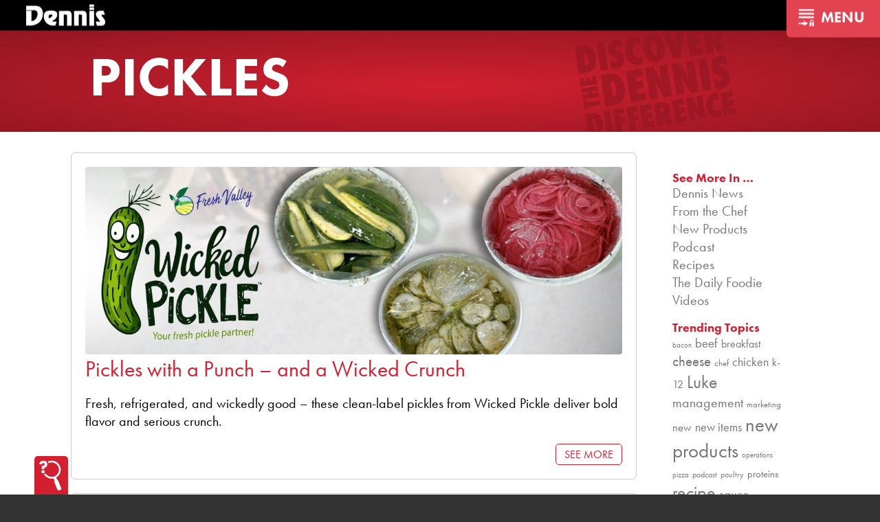

--- FILE ---
content_type: text/html; charset=UTF-8
request_url: https://dennisfoodservice.com/tag/pickles/
body_size: 31902
content:
<!DOCTYPE html>
<html lang="en">
<head>
	<meta charset="UTF-8">
	<meta name="viewport" content="width=device-width, user-scalable=no, initial-scale=1.0, maximum-scale=1.0, minimum-scale=1.0">
	<title>pickles  - Dennis Food Service</title>
	<meta name='robots' content='max-image-preview:large' />
		<style>img:is([sizes="auto" i], [sizes^="auto," i]) { contain-intrinsic-size: 3000px 1500px }</style>
		<link rel='dns-prefetch' href='//kit.fontawesome.com' />
<link rel='dns-prefetch' href='//www.google.com' />
<link rel="alternate" type="application/rss+xml" title="Dennis Food Service &raquo; pickles Tag Feed" href="https://dennisfoodservice.com/tag/pickles/feed/" />
		<!-- This site uses the Google Analytics by ExactMetrics plugin v8.11.1 - Using Analytics tracking - https://www.exactmetrics.com/ -->
							<script src="//www.googletagmanager.com/gtag/js?id=G-4PKJ4BL1ZP"  data-cfasync="false" data-wpfc-render="false" type="text/javascript" async></script>
			<script data-cfasync="false" data-wpfc-render="false" type="text/javascript">
				var em_version = '8.11.1';
				var em_track_user = true;
				var em_no_track_reason = '';
								var ExactMetricsDefaultLocations = {"page_location":"https:\/\/dennisfoodservice.com\/tag\/pickles\/"};
								if ( typeof ExactMetricsPrivacyGuardFilter === 'function' ) {
					var ExactMetricsLocations = (typeof ExactMetricsExcludeQuery === 'object') ? ExactMetricsPrivacyGuardFilter( ExactMetricsExcludeQuery ) : ExactMetricsPrivacyGuardFilter( ExactMetricsDefaultLocations );
				} else {
					var ExactMetricsLocations = (typeof ExactMetricsExcludeQuery === 'object') ? ExactMetricsExcludeQuery : ExactMetricsDefaultLocations;
				}

								var disableStrs = [
										'ga-disable-G-4PKJ4BL1ZP',
									];

				/* Function to detect opted out users */
				function __gtagTrackerIsOptedOut() {
					for (var index = 0; index < disableStrs.length; index++) {
						if (document.cookie.indexOf(disableStrs[index] + '=true') > -1) {
							return true;
						}
					}

					return false;
				}

				/* Disable tracking if the opt-out cookie exists. */
				if (__gtagTrackerIsOptedOut()) {
					for (var index = 0; index < disableStrs.length; index++) {
						window[disableStrs[index]] = true;
					}
				}

				/* Opt-out function */
				function __gtagTrackerOptout() {
					for (var index = 0; index < disableStrs.length; index++) {
						document.cookie = disableStrs[index] + '=true; expires=Thu, 31 Dec 2099 23:59:59 UTC; path=/';
						window[disableStrs[index]] = true;
					}
				}

				if ('undefined' === typeof gaOptout) {
					function gaOptout() {
						__gtagTrackerOptout();
					}
				}
								window.dataLayer = window.dataLayer || [];

				window.ExactMetricsDualTracker = {
					helpers: {},
					trackers: {},
				};
				if (em_track_user) {
					function __gtagDataLayer() {
						dataLayer.push(arguments);
					}

					function __gtagTracker(type, name, parameters) {
						if (!parameters) {
							parameters = {};
						}

						if (parameters.send_to) {
							__gtagDataLayer.apply(null, arguments);
							return;
						}

						if (type === 'event') {
														parameters.send_to = exactmetrics_frontend.v4_id;
							var hookName = name;
							if (typeof parameters['event_category'] !== 'undefined') {
								hookName = parameters['event_category'] + ':' + name;
							}

							if (typeof ExactMetricsDualTracker.trackers[hookName] !== 'undefined') {
								ExactMetricsDualTracker.trackers[hookName](parameters);
							} else {
								__gtagDataLayer('event', name, parameters);
							}
							
						} else {
							__gtagDataLayer.apply(null, arguments);
						}
					}

					__gtagTracker('js', new Date());
					__gtagTracker('set', {
						'developer_id.dNDMyYj': true,
											});
					if ( ExactMetricsLocations.page_location ) {
						__gtagTracker('set', ExactMetricsLocations);
					}
										__gtagTracker('config', 'G-4PKJ4BL1ZP', {"forceSSL":"true","anonymize_ip":"true"} );
										window.gtag = __gtagTracker;										(function () {
						/* https://developers.google.com/analytics/devguides/collection/analyticsjs/ */
						/* ga and __gaTracker compatibility shim. */
						var noopfn = function () {
							return null;
						};
						var newtracker = function () {
							return new Tracker();
						};
						var Tracker = function () {
							return null;
						};
						var p = Tracker.prototype;
						p.get = noopfn;
						p.set = noopfn;
						p.send = function () {
							var args = Array.prototype.slice.call(arguments);
							args.unshift('send');
							__gaTracker.apply(null, args);
						};
						var __gaTracker = function () {
							var len = arguments.length;
							if (len === 0) {
								return;
							}
							var f = arguments[len - 1];
							if (typeof f !== 'object' || f === null || typeof f.hitCallback !== 'function') {
								if ('send' === arguments[0]) {
									var hitConverted, hitObject = false, action;
									if ('event' === arguments[1]) {
										if ('undefined' !== typeof arguments[3]) {
											hitObject = {
												'eventAction': arguments[3],
												'eventCategory': arguments[2],
												'eventLabel': arguments[4],
												'value': arguments[5] ? arguments[5] : 1,
											}
										}
									}
									if ('pageview' === arguments[1]) {
										if ('undefined' !== typeof arguments[2]) {
											hitObject = {
												'eventAction': 'page_view',
												'page_path': arguments[2],
											}
										}
									}
									if (typeof arguments[2] === 'object') {
										hitObject = arguments[2];
									}
									if (typeof arguments[5] === 'object') {
										Object.assign(hitObject, arguments[5]);
									}
									if ('undefined' !== typeof arguments[1].hitType) {
										hitObject = arguments[1];
										if ('pageview' === hitObject.hitType) {
											hitObject.eventAction = 'page_view';
										}
									}
									if (hitObject) {
										action = 'timing' === arguments[1].hitType ? 'timing_complete' : hitObject.eventAction;
										hitConverted = mapArgs(hitObject);
										__gtagTracker('event', action, hitConverted);
									}
								}
								return;
							}

							function mapArgs(args) {
								var arg, hit = {};
								var gaMap = {
									'eventCategory': 'event_category',
									'eventAction': 'event_action',
									'eventLabel': 'event_label',
									'eventValue': 'event_value',
									'nonInteraction': 'non_interaction',
									'timingCategory': 'event_category',
									'timingVar': 'name',
									'timingValue': 'value',
									'timingLabel': 'event_label',
									'page': 'page_path',
									'location': 'page_location',
									'title': 'page_title',
									'referrer' : 'page_referrer',
								};
								for (arg in args) {
																		if (!(!args.hasOwnProperty(arg) || !gaMap.hasOwnProperty(arg))) {
										hit[gaMap[arg]] = args[arg];
									} else {
										hit[arg] = args[arg];
									}
								}
								return hit;
							}

							try {
								f.hitCallback();
							} catch (ex) {
							}
						};
						__gaTracker.create = newtracker;
						__gaTracker.getByName = newtracker;
						__gaTracker.getAll = function () {
							return [];
						};
						__gaTracker.remove = noopfn;
						__gaTracker.loaded = true;
						window['__gaTracker'] = __gaTracker;
					})();
									} else {
										console.log("");
					(function () {
						function __gtagTracker() {
							return null;
						}

						window['__gtagTracker'] = __gtagTracker;
						window['gtag'] = __gtagTracker;
					})();
									}
			</script>
							<!-- / Google Analytics by ExactMetrics -->
			<script data-cfasync="false" data-wpfc-render="false" type="text/javascript">
		if (window.hasOwnProperty('ExactMetricsDualTracker')){
			window.ExactMetricsDualTracker.trackers['form:impression'] = function (parameters) {
				__gtagDataLayer('event', 'form_impression', {
					form_id: parameters.event_label,
					content_type: 'form',
					non_interaction: true,
					send_to: parameters.send_to,
				});
			};

			window.ExactMetricsDualTracker.trackers['form:conversion'] = function (parameters) {
				__gtagDataLayer('event', 'generate_lead', {
					form_id: parameters.event_label,
					send_to: parameters.send_to,
				});
			};
		}
	</script>
	<script type="text/javascript">
/* <![CDATA[ */
window._wpemojiSettings = {"baseUrl":"https:\/\/s.w.org\/images\/core\/emoji\/15.0.3\/72x72\/","ext":".png","svgUrl":"https:\/\/s.w.org\/images\/core\/emoji\/15.0.3\/svg\/","svgExt":".svg","source":{"concatemoji":"https:\/\/dennisfoodservice.com\/wp-includes\/js\/wp-emoji-release.min.js?ver=833ce91209a55ea03fbb0f0da87abe7e"}};
/*! This file is auto-generated */
!function(i,n){var o,s,e;function c(e){try{var t={supportTests:e,timestamp:(new Date).valueOf()};sessionStorage.setItem(o,JSON.stringify(t))}catch(e){}}function p(e,t,n){e.clearRect(0,0,e.canvas.width,e.canvas.height),e.fillText(t,0,0);var t=new Uint32Array(e.getImageData(0,0,e.canvas.width,e.canvas.height).data),r=(e.clearRect(0,0,e.canvas.width,e.canvas.height),e.fillText(n,0,0),new Uint32Array(e.getImageData(0,0,e.canvas.width,e.canvas.height).data));return t.every(function(e,t){return e===r[t]})}function u(e,t,n){switch(t){case"flag":return n(e,"\ud83c\udff3\ufe0f\u200d\u26a7\ufe0f","\ud83c\udff3\ufe0f\u200b\u26a7\ufe0f")?!1:!n(e,"\ud83c\uddfa\ud83c\uddf3","\ud83c\uddfa\u200b\ud83c\uddf3")&&!n(e,"\ud83c\udff4\udb40\udc67\udb40\udc62\udb40\udc65\udb40\udc6e\udb40\udc67\udb40\udc7f","\ud83c\udff4\u200b\udb40\udc67\u200b\udb40\udc62\u200b\udb40\udc65\u200b\udb40\udc6e\u200b\udb40\udc67\u200b\udb40\udc7f");case"emoji":return!n(e,"\ud83d\udc26\u200d\u2b1b","\ud83d\udc26\u200b\u2b1b")}return!1}function f(e,t,n){var r="undefined"!=typeof WorkerGlobalScope&&self instanceof WorkerGlobalScope?new OffscreenCanvas(300,150):i.createElement("canvas"),a=r.getContext("2d",{willReadFrequently:!0}),o=(a.textBaseline="top",a.font="600 32px Arial",{});return e.forEach(function(e){o[e]=t(a,e,n)}),o}function t(e){var t=i.createElement("script");t.src=e,t.defer=!0,i.head.appendChild(t)}"undefined"!=typeof Promise&&(o="wpEmojiSettingsSupports",s=["flag","emoji"],n.supports={everything:!0,everythingExceptFlag:!0},e=new Promise(function(e){i.addEventListener("DOMContentLoaded",e,{once:!0})}),new Promise(function(t){var n=function(){try{var e=JSON.parse(sessionStorage.getItem(o));if("object"==typeof e&&"number"==typeof e.timestamp&&(new Date).valueOf()<e.timestamp+604800&&"object"==typeof e.supportTests)return e.supportTests}catch(e){}return null}();if(!n){if("undefined"!=typeof Worker&&"undefined"!=typeof OffscreenCanvas&&"undefined"!=typeof URL&&URL.createObjectURL&&"undefined"!=typeof Blob)try{var e="postMessage("+f.toString()+"("+[JSON.stringify(s),u.toString(),p.toString()].join(",")+"));",r=new Blob([e],{type:"text/javascript"}),a=new Worker(URL.createObjectURL(r),{name:"wpTestEmojiSupports"});return void(a.onmessage=function(e){c(n=e.data),a.terminate(),t(n)})}catch(e){}c(n=f(s,u,p))}t(n)}).then(function(e){for(var t in e)n.supports[t]=e[t],n.supports.everything=n.supports.everything&&n.supports[t],"flag"!==t&&(n.supports.everythingExceptFlag=n.supports.everythingExceptFlag&&n.supports[t]);n.supports.everythingExceptFlag=n.supports.everythingExceptFlag&&!n.supports.flag,n.DOMReady=!1,n.readyCallback=function(){n.DOMReady=!0}}).then(function(){return e}).then(function(){var e;n.supports.everything||(n.readyCallback(),(e=n.source||{}).concatemoji?t(e.concatemoji):e.wpemoji&&e.twemoji&&(t(e.twemoji),t(e.wpemoji)))}))}((window,document),window._wpemojiSettings);
/* ]]> */
</script>
<style id='wp-emoji-styles-inline-css' type='text/css'>

	img.wp-smiley, img.emoji {
		display: inline !important;
		border: none !important;
		box-shadow: none !important;
		height: 1em !important;
		width: 1em !important;
		margin: 0 0.07em !important;
		vertical-align: -0.1em !important;
		background: none !important;
		padding: 0 !important;
	}
</style>
<link rel='stylesheet' id='wp-block-library-css' href='https://dennisfoodservice.com/wp-includes/css/dist/block-library/style.min.css?ver=833ce91209a55ea03fbb0f0da87abe7e' type='text/css' media='all' />
<style id='classic-theme-styles-inline-css' type='text/css'>
/*! This file is auto-generated */
.wp-block-button__link{color:#fff;background-color:#32373c;border-radius:9999px;box-shadow:none;text-decoration:none;padding:calc(.667em + 2px) calc(1.333em + 2px);font-size:1.125em}.wp-block-file__button{background:#32373c;color:#fff;text-decoration:none}
</style>
<style id='global-styles-inline-css' type='text/css'>
:root{--wp--preset--aspect-ratio--square: 1;--wp--preset--aspect-ratio--4-3: 4/3;--wp--preset--aspect-ratio--3-4: 3/4;--wp--preset--aspect-ratio--3-2: 3/2;--wp--preset--aspect-ratio--2-3: 2/3;--wp--preset--aspect-ratio--16-9: 16/9;--wp--preset--aspect-ratio--9-16: 9/16;--wp--preset--color--black: #000000;--wp--preset--color--cyan-bluish-gray: #abb8c3;--wp--preset--color--white: #ffffff;--wp--preset--color--pale-pink: #f78da7;--wp--preset--color--vivid-red: #cf2e2e;--wp--preset--color--luminous-vivid-orange: #ff6900;--wp--preset--color--luminous-vivid-amber: #fcb900;--wp--preset--color--light-green-cyan: #7bdcb5;--wp--preset--color--vivid-green-cyan: #00d084;--wp--preset--color--pale-cyan-blue: #8ed1fc;--wp--preset--color--vivid-cyan-blue: #0693e3;--wp--preset--color--vivid-purple: #9b51e0;--wp--preset--gradient--vivid-cyan-blue-to-vivid-purple: linear-gradient(135deg,rgba(6,147,227,1) 0%,rgb(155,81,224) 100%);--wp--preset--gradient--light-green-cyan-to-vivid-green-cyan: linear-gradient(135deg,rgb(122,220,180) 0%,rgb(0,208,130) 100%);--wp--preset--gradient--luminous-vivid-amber-to-luminous-vivid-orange: linear-gradient(135deg,rgba(252,185,0,1) 0%,rgba(255,105,0,1) 100%);--wp--preset--gradient--luminous-vivid-orange-to-vivid-red: linear-gradient(135deg,rgba(255,105,0,1) 0%,rgb(207,46,46) 100%);--wp--preset--gradient--very-light-gray-to-cyan-bluish-gray: linear-gradient(135deg,rgb(238,238,238) 0%,rgb(169,184,195) 100%);--wp--preset--gradient--cool-to-warm-spectrum: linear-gradient(135deg,rgb(74,234,220) 0%,rgb(151,120,209) 20%,rgb(207,42,186) 40%,rgb(238,44,130) 60%,rgb(251,105,98) 80%,rgb(254,248,76) 100%);--wp--preset--gradient--blush-light-purple: linear-gradient(135deg,rgb(255,206,236) 0%,rgb(152,150,240) 100%);--wp--preset--gradient--blush-bordeaux: linear-gradient(135deg,rgb(254,205,165) 0%,rgb(254,45,45) 50%,rgb(107,0,62) 100%);--wp--preset--gradient--luminous-dusk: linear-gradient(135deg,rgb(255,203,112) 0%,rgb(199,81,192) 50%,rgb(65,88,208) 100%);--wp--preset--gradient--pale-ocean: linear-gradient(135deg,rgb(255,245,203) 0%,rgb(182,227,212) 50%,rgb(51,167,181) 100%);--wp--preset--gradient--electric-grass: linear-gradient(135deg,rgb(202,248,128) 0%,rgb(113,206,126) 100%);--wp--preset--gradient--midnight: linear-gradient(135deg,rgb(2,3,129) 0%,rgb(40,116,252) 100%);--wp--preset--font-size--small: 13px;--wp--preset--font-size--medium: 20px;--wp--preset--font-size--large: 36px;--wp--preset--font-size--x-large: 42px;--wp--preset--spacing--20: 0.44rem;--wp--preset--spacing--30: 0.67rem;--wp--preset--spacing--40: 1rem;--wp--preset--spacing--50: 1.5rem;--wp--preset--spacing--60: 2.25rem;--wp--preset--spacing--70: 3.38rem;--wp--preset--spacing--80: 5.06rem;--wp--preset--shadow--natural: 6px 6px 9px rgba(0, 0, 0, 0.2);--wp--preset--shadow--deep: 12px 12px 50px rgba(0, 0, 0, 0.4);--wp--preset--shadow--sharp: 6px 6px 0px rgba(0, 0, 0, 0.2);--wp--preset--shadow--outlined: 6px 6px 0px -3px rgba(255, 255, 255, 1), 6px 6px rgba(0, 0, 0, 1);--wp--preset--shadow--crisp: 6px 6px 0px rgba(0, 0, 0, 1);}:where(.is-layout-flex){gap: 0.5em;}:where(.is-layout-grid){gap: 0.5em;}body .is-layout-flex{display: flex;}.is-layout-flex{flex-wrap: wrap;align-items: center;}.is-layout-flex > :is(*, div){margin: 0;}body .is-layout-grid{display: grid;}.is-layout-grid > :is(*, div){margin: 0;}:where(.wp-block-columns.is-layout-flex){gap: 2em;}:where(.wp-block-columns.is-layout-grid){gap: 2em;}:where(.wp-block-post-template.is-layout-flex){gap: 1.25em;}:where(.wp-block-post-template.is-layout-grid){gap: 1.25em;}.has-black-color{color: var(--wp--preset--color--black) !important;}.has-cyan-bluish-gray-color{color: var(--wp--preset--color--cyan-bluish-gray) !important;}.has-white-color{color: var(--wp--preset--color--white) !important;}.has-pale-pink-color{color: var(--wp--preset--color--pale-pink) !important;}.has-vivid-red-color{color: var(--wp--preset--color--vivid-red) !important;}.has-luminous-vivid-orange-color{color: var(--wp--preset--color--luminous-vivid-orange) !important;}.has-luminous-vivid-amber-color{color: var(--wp--preset--color--luminous-vivid-amber) !important;}.has-light-green-cyan-color{color: var(--wp--preset--color--light-green-cyan) !important;}.has-vivid-green-cyan-color{color: var(--wp--preset--color--vivid-green-cyan) !important;}.has-pale-cyan-blue-color{color: var(--wp--preset--color--pale-cyan-blue) !important;}.has-vivid-cyan-blue-color{color: var(--wp--preset--color--vivid-cyan-blue) !important;}.has-vivid-purple-color{color: var(--wp--preset--color--vivid-purple) !important;}.has-black-background-color{background-color: var(--wp--preset--color--black) !important;}.has-cyan-bluish-gray-background-color{background-color: var(--wp--preset--color--cyan-bluish-gray) !important;}.has-white-background-color{background-color: var(--wp--preset--color--white) !important;}.has-pale-pink-background-color{background-color: var(--wp--preset--color--pale-pink) !important;}.has-vivid-red-background-color{background-color: var(--wp--preset--color--vivid-red) !important;}.has-luminous-vivid-orange-background-color{background-color: var(--wp--preset--color--luminous-vivid-orange) !important;}.has-luminous-vivid-amber-background-color{background-color: var(--wp--preset--color--luminous-vivid-amber) !important;}.has-light-green-cyan-background-color{background-color: var(--wp--preset--color--light-green-cyan) !important;}.has-vivid-green-cyan-background-color{background-color: var(--wp--preset--color--vivid-green-cyan) !important;}.has-pale-cyan-blue-background-color{background-color: var(--wp--preset--color--pale-cyan-blue) !important;}.has-vivid-cyan-blue-background-color{background-color: var(--wp--preset--color--vivid-cyan-blue) !important;}.has-vivid-purple-background-color{background-color: var(--wp--preset--color--vivid-purple) !important;}.has-black-border-color{border-color: var(--wp--preset--color--black) !important;}.has-cyan-bluish-gray-border-color{border-color: var(--wp--preset--color--cyan-bluish-gray) !important;}.has-white-border-color{border-color: var(--wp--preset--color--white) !important;}.has-pale-pink-border-color{border-color: var(--wp--preset--color--pale-pink) !important;}.has-vivid-red-border-color{border-color: var(--wp--preset--color--vivid-red) !important;}.has-luminous-vivid-orange-border-color{border-color: var(--wp--preset--color--luminous-vivid-orange) !important;}.has-luminous-vivid-amber-border-color{border-color: var(--wp--preset--color--luminous-vivid-amber) !important;}.has-light-green-cyan-border-color{border-color: var(--wp--preset--color--light-green-cyan) !important;}.has-vivid-green-cyan-border-color{border-color: var(--wp--preset--color--vivid-green-cyan) !important;}.has-pale-cyan-blue-border-color{border-color: var(--wp--preset--color--pale-cyan-blue) !important;}.has-vivid-cyan-blue-border-color{border-color: var(--wp--preset--color--vivid-cyan-blue) !important;}.has-vivid-purple-border-color{border-color: var(--wp--preset--color--vivid-purple) !important;}.has-vivid-cyan-blue-to-vivid-purple-gradient-background{background: var(--wp--preset--gradient--vivid-cyan-blue-to-vivid-purple) !important;}.has-light-green-cyan-to-vivid-green-cyan-gradient-background{background: var(--wp--preset--gradient--light-green-cyan-to-vivid-green-cyan) !important;}.has-luminous-vivid-amber-to-luminous-vivid-orange-gradient-background{background: var(--wp--preset--gradient--luminous-vivid-amber-to-luminous-vivid-orange) !important;}.has-luminous-vivid-orange-to-vivid-red-gradient-background{background: var(--wp--preset--gradient--luminous-vivid-orange-to-vivid-red) !important;}.has-very-light-gray-to-cyan-bluish-gray-gradient-background{background: var(--wp--preset--gradient--very-light-gray-to-cyan-bluish-gray) !important;}.has-cool-to-warm-spectrum-gradient-background{background: var(--wp--preset--gradient--cool-to-warm-spectrum) !important;}.has-blush-light-purple-gradient-background{background: var(--wp--preset--gradient--blush-light-purple) !important;}.has-blush-bordeaux-gradient-background{background: var(--wp--preset--gradient--blush-bordeaux) !important;}.has-luminous-dusk-gradient-background{background: var(--wp--preset--gradient--luminous-dusk) !important;}.has-pale-ocean-gradient-background{background: var(--wp--preset--gradient--pale-ocean) !important;}.has-electric-grass-gradient-background{background: var(--wp--preset--gradient--electric-grass) !important;}.has-midnight-gradient-background{background: var(--wp--preset--gradient--midnight) !important;}.has-small-font-size{font-size: var(--wp--preset--font-size--small) !important;}.has-medium-font-size{font-size: var(--wp--preset--font-size--medium) !important;}.has-large-font-size{font-size: var(--wp--preset--font-size--large) !important;}.has-x-large-font-size{font-size: var(--wp--preset--font-size--x-large) !important;}
:where(.wp-block-post-template.is-layout-flex){gap: 1.25em;}:where(.wp-block-post-template.is-layout-grid){gap: 1.25em;}
:where(.wp-block-columns.is-layout-flex){gap: 2em;}:where(.wp-block-columns.is-layout-grid){gap: 2em;}
:root :where(.wp-block-pullquote){font-size: 1.5em;line-height: 1.6;}
</style>
<link rel='stylesheet' id='cpsh-shortcodes-css' href='https://dennisfoodservice.com/wp-content/plugins/column-shortcodes//assets/css/shortcodes.css?ver=1.0.1' type='text/css' media='all' />
<link rel='stylesheet' id='main-styles-css' href='https://dennisfoodservice.com/wp-content/themes/dennis-express-2016/style.css?ver=257648' type='text/css' media='all' />
<link rel='stylesheet' id='flickity-css' href='https://dennisfoodservice.com/wp-content/themes/dennis-express-2016/resources/flickity.min.css?ver=833ce91209a55ea03fbb0f0da87abe7e' type='text/css' media='all' />
<link rel='stylesheet' id='fancybox-css' href='https://dennisfoodservice.com/wp-content/plugins/easy-fancybox/fancybox/1.5.4/jquery.fancybox.min.css?ver=833ce91209a55ea03fbb0f0da87abe7e' type='text/css' media='screen' />
<link rel='stylesheet' id='heateor_sss_frontend_css-css' href='https://dennisfoodservice.com/wp-content/plugins/sassy-social-share/public/css/sassy-social-share-public.css?ver=3.3.70' type='text/css' media='all' />
<style id='heateor_sss_frontend_css-inline-css' type='text/css'>
.heateor_sss_button_instagram span.heateor_sss_svg,a.heateor_sss_instagram span.heateor_sss_svg{background:radial-gradient(circle at 30% 107%,#fdf497 0,#fdf497 5%,#fd5949 45%,#d6249f 60%,#285aeb 90%)}.heateor_sss_horizontal_sharing .heateor_sss_svg,.heateor_sss_standard_follow_icons_container .heateor_sss_svg{color:#fff;border-width:0px;border-style:solid;border-color:transparent}.heateor_sss_horizontal_sharing .heateorSssTCBackground{color:#666}.heateor_sss_horizontal_sharing span.heateor_sss_svg:hover,.heateor_sss_standard_follow_icons_container span.heateor_sss_svg:hover{border-color:transparent;}.heateor_sss_vertical_sharing span.heateor_sss_svg,.heateor_sss_floating_follow_icons_container span.heateor_sss_svg{color:#fff;border-width:0px;border-style:solid;border-color:transparent;}.heateor_sss_vertical_sharing .heateorSssTCBackground{color:#666;}.heateor_sss_vertical_sharing span.heateor_sss_svg:hover,.heateor_sss_floating_follow_icons_container span.heateor_sss_svg:hover{border-color:transparent;}@media screen and (max-width:783px) {.heateor_sss_vertical_sharing{display:none!important}}
</style>
<script type="text/javascript" src="https://dennisfoodservice.com/wp-includes/js/jquery/jquery.min.js?ver=3.7.1" id="jquery-core-js"></script>
<script type="text/javascript" src="https://dennisfoodservice.com/wp-includes/js/jquery/jquery-migrate.min.js?ver=3.4.1" id="jquery-migrate-js"></script>
<script type="text/javascript" src="https://dennisfoodservice.com/wp-content/plugins/swmccoolvideo/swmccoolvideo.js?ver=833ce91209a55ea03fbb0f0da87abe7e" id="coolvideo-js"></script>
<script type="text/javascript" src="https://dennisfoodservice.com/wp-content/plugins/exactmetrics-premium/assets/js/frontend-gtag.min.js?ver=8.11.1" id="exactmetrics-frontend-script-js" async="async" data-wp-strategy="async"></script>
<script data-cfasync="false" data-wpfc-render="false" type="text/javascript" id='exactmetrics-frontend-script-js-extra'>/* <![CDATA[ */
var exactmetrics_frontend = {"js_events_tracking":"true","download_extensions":"zip,mp3,mpeg,pdf,docx,pptx,xlsx,rar","inbound_paths":"[{\"path\":\"\\\/go\\\/\",\"label\":\"affiliate\"},{\"path\":\"\\\/recommend\\\/\",\"label\":\"affiliate\"}]","home_url":"https:\/\/dennisfoodservice.com","hash_tracking":"false","v4_id":"G-4PKJ4BL1ZP"};/* ]]> */
</script>
<script type="text/javascript" src="https://kit.fontawesome.com/186201b289.js?ver=833ce91209a55ea03fbb0f0da87abe7e" id="fontawesome-js"></script>
<script type="text/javascript" src="https://dennisfoodservice.com/wp-content/themes/dennis-express-2016/js/m.js?ver=833ce91209a55ea03fbb0f0da87abe7e" id="modernizr-js"></script>
<script type="text/javascript" src="https://dennisfoodservice.com/wp-content/themes/dennis-express-2016/resources/packery.pkgd.min.js?ver=833ce91209a55ea03fbb0f0da87abe7e" id="packery-js"></script>
<script type="text/javascript" src="https://dennisfoodservice.com/wp-content/themes/dennis-express-2016/resources/flickity.pkgd.min.js?ver=833ce91209a55ea03fbb0f0da87abe7e" id="flickity-js"></script>
<script type="text/javascript" src="https://dennisfoodservice.com/wp-content/themes/dennis-express-2016/js/swmc.js?ver=603610" id="custom-script-js"></script>
<link rel="https://api.w.org/" href="https://dennisfoodservice.com/wp-json/" /><link rel="alternate" title="JSON" type="application/json" href="https://dennisfoodservice.com/wp-json/wp/v2/tags/247" /><link rel="EditURI" type="application/rsd+xml" title="RSD" href="https://dennisfoodservice.com/xmlrpc.php?rsd" />

		<script type="text/javascript">
				(function(c,l,a,r,i,t,y){
					c[a]=c[a]||function(){(c[a].q=c[a].q||[]).push(arguments)};t=l.createElement(r);t.async=1;
					t.src="https://www.clarity.ms/tag/"+i+"?ref=wordpress";y=l.getElementsByTagName(r)[0];y.parentNode.insertBefore(t,y);
				})(window, document, "clarity", "script", "i5zvw36g61");
		</script>
		<script id='pixel-script-poptin' src='https://cdn.popt.in/pixel.js?id=faa7910f57f4f' async='true'></script> <style>.post-thumbnail img[src$='.svg'] { width: 100%; height: auto; }</style><script type="text/javascript">
(function(url){
	if(/(?:Chrome\/26\.0\.1410\.63 Safari\/537\.31|WordfenceTestMonBot)/.test(navigator.userAgent)){ return; }
	var addEvent = function(evt, handler) {
		if (window.addEventListener) {
			document.addEventListener(evt, handler, false);
		} else if (window.attachEvent) {
			document.attachEvent('on' + evt, handler);
		}
	};
	var removeEvent = function(evt, handler) {
		if (window.removeEventListener) {
			document.removeEventListener(evt, handler, false);
		} else if (window.detachEvent) {
			document.detachEvent('on' + evt, handler);
		}
	};
	var evts = 'contextmenu dblclick drag dragend dragenter dragleave dragover dragstart drop keydown keypress keyup mousedown mousemove mouseout mouseover mouseup mousewheel scroll'.split(' ');
	var logHuman = function() {
		if (window.wfLogHumanRan) { return; }
		window.wfLogHumanRan = true;
		var wfscr = document.createElement('script');
		wfscr.type = 'text/javascript';
		wfscr.async = true;
		wfscr.src = url + '&r=' + Math.random();
		(document.getElementsByTagName('head')[0]||document.getElementsByTagName('body')[0]).appendChild(wfscr);
		for (var i = 0; i < evts.length; i++) {
			removeEvent(evts[i], logHuman);
		}
	};
	for (var i = 0; i < evts.length; i++) {
		addEvent(evts[i], logHuman);
	}
})('//dennisfoodservice.com/?wordfence_lh=1&hid=7585B082934CBE24932E75B875D8ABFE');
</script><!--[if lt IE 9]><script src="http://html5shim.googlecode.com/svn/trunk/html5.js"></script><![endif]--><style type="text/css">.recentcomments a{display:inline !important;padding:0 !important;margin:0 !important;}</style><!-- SEO meta tags powered by SmartCrawl https://wpmudev.com/project/smartcrawl-wordpress-seo/ -->
<link rel="canonical" href="https://dennisfoodservice.com/tag/pickles/" />
<script type="application/ld+json">{"@context":"https:\/\/schema.org","@graph":[{"@type":"Organization","@id":"https:\/\/dennisfoodservice.com\/#schema-publishing-organization","url":"https:\/\/dennisfoodservice.com","name":"Dennis Food Service","logo":{"@type":"ImageObject","@id":"https:\/\/dennisfoodservice.com\/#schema-organization-logo","url":"https:\/\/dennisfoodservice.com\/wp-content\/uploads\/2023\/01\/Dennis-Food-Service-Logo-72dpi.png","height":60,"width":60}},{"@type":"WebSite","@id":"https:\/\/dennisfoodservice.com\/#schema-website","url":"https:\/\/dennisfoodservice.com","name":"Dennis Food Service","encoding":"UTF-8","potentialAction":{"@type":"SearchAction","target":"https:\/\/dennisfoodservice.com\/search\/{search_term_string}\/","query-input":"required name=search_term_string"},"image":{"@type":"ImageObject","@id":"https:\/\/dennisfoodservice.com\/#schema-site-logo","url":"https:\/\/dennisfoodservice.com\/wp-content\/uploads\/2023\/01\/Dennis-Food-Service-Logo-72dpi.png","height":1115,"width":2048}},{"@type":"CollectionPage","@id":"https:\/\/dennisfoodservice.com\/tag\/pickles\/#schema-webpage","isPartOf":{"@id":"https:\/\/dennisfoodservice.com\/#schema-website"},"publisher":{"@id":"https:\/\/dennisfoodservice.com\/#schema-publishing-organization"},"url":"https:\/\/dennisfoodservice.com\/tag\/pickles\/","mainEntity":{"@type":"ItemList","itemListElement":[{"@type":"ListItem","position":"1","url":"https:\/\/dennisfoodservice.com\/wicked-pickles\/"},{"@type":"ListItem","position":"2","url":"https:\/\/dennisfoodservice.com\/today-in-foodservice-episode-6\/"},{"@type":"ListItem","position":"3","url":"https:\/\/dennisfoodservice.com\/new-products-7-26-23\/"},{"@type":"ListItem","position":"4","url":"https:\/\/dennisfoodservice.com\/impossible-bbq-cheddar-burger\/"},{"@type":"ListItem","position":"5","url":"https:\/\/dennisfoodservice.com\/new-products-6-10-20\/"},{"@type":"ListItem","position":"6","url":"https:\/\/dennisfoodservice.com\/bbq-bao-slider\/"},{"@type":"ListItem","position":"7","url":"https:\/\/dennisfoodservice.com\/fire-braised-turkey-sandwich\/"},{"@type":"ListItem","position":"8","url":"https:\/\/dennisfoodservice.com\/new-products-1-16-19\/"},{"@type":"ListItem","position":"9","url":"https:\/\/dennisfoodservice.com\/sausage-festival-burger\/"},{"@type":"ListItem","position":"10","url":"https:\/\/dennisfoodservice.com\/pickle-brine-chicken-sandwich\/"},{"@type":"ListItem","position":"11","url":"https:\/\/dennisfoodservice.com\/pig-pile-salsa-roja-ranch-2\/"},{"@type":"ListItem","position":"12","url":"https:\/\/dennisfoodservice.com\/smokehouse-bbq-sandwich\/"},{"@type":"ListItem","position":"13","url":"https:\/\/dennisfoodservice.com\/south-beach-chicken-burger\/"},{"@type":"ListItem","position":"14","url":"https:\/\/dennisfoodservice.com\/brunch-chicken-burger\/"},{"@type":"ListItem","position":"15","url":"https:\/\/dennisfoodservice.com\/cheeseburger-pizza\/"},{"@type":"ListItem","position":"16","url":"https:\/\/dennisfoodservice.com\/new-products-12-20-17\/"},{"@type":"ListItem","position":"17","url":"https:\/\/dennisfoodservice.com\/spicy-battered-pickle-fries\/"}]}},{"@type":"BreadcrumbList","@id":"https:\/\/dennisfoodservice.com\/tag\/pickles?tag=pickles\/#breadcrumb","itemListElement":[{"@type":"ListItem","position":1,"name":"Home","item":"https:\/\/dennisfoodservice.com"},{"@type":"ListItem","position":2,"name":"Archive for pickles"}]}]}</script>
<meta property="og:type" content="object" />
<meta property="og:url" content="https://dennisfoodservice.com/tag/pickles/" />
<meta property="og:title" content="pickles - Dennis Food Service" />
<meta name="twitter:card" content="summary" />
<meta name="twitter:site" content="http://www.twitter.com/dennisknowsfood" />
<meta name="twitter:title" content="pickles - Dennis Food Service" />
<meta name="p:domain_verify" content="d66850db72fb6c4bf04961186d8fda58" />
<!-- /SEO -->
<!-- Clarity tracking code for https://dennisfoodservice.com/ --><script>    (function(c,l,a,r,i,t,y){        c[a]=c[a]||function(){(c[a].q=c[a].q||[]).push(arguments)};        t=l.createElement(r);t.async=1;t.src="https://www.clarity.ms/tag/"+i+"?ref=bwt";        y=l.getElementsByTagName(r)[0];y.parentNode.insertBefore(t,y);    })(window, document, "clarity", "script", "i4diy82sdl");</script>
		<!-- ExactMetrics Form Tracking -->
		<script data-cfasync="false" data-wpfc-render="false" type="text/javascript">
			function exactmetrics_forms_record_impression(event) {
				exactmetrics_add_bloom_forms_ids();
				var exactmetrics_forms = document.getElementsByTagName("form");
				var exactmetrics_forms_i;
				for (exactmetrics_forms_i = 0; exactmetrics_forms_i < exactmetrics_forms.length; exactmetrics_forms_i++) {
					var exactmetrics_form_id = exactmetrics_forms[exactmetrics_forms_i].getAttribute("id");
					var skip_conversion = false;
					/* Check to see if it's contact form 7 if the id isn't set */
					if (!exactmetrics_form_id) {
						exactmetrics_form_id = exactmetrics_forms[exactmetrics_forms_i].parentElement.getAttribute("id");
						if (exactmetrics_form_id && exactmetrics_form_id.lastIndexOf('wpcf7-f', 0) === 0) {
							/* If so, let's grab that and set it to be the form's ID*/
							var tokens = exactmetrics_form_id.split('-').slice(0, 2);
							var result = tokens.join('-');
							exactmetrics_forms[exactmetrics_forms_i].setAttribute("id", result);/* Now we can do just what we did above */
							exactmetrics_form_id = exactmetrics_forms[exactmetrics_forms_i].getAttribute("id");
						} else {
							exactmetrics_form_id = false;
						}
					}

					/* Check if it's Ninja Forms & id isn't set. */
					if (!exactmetrics_form_id && exactmetrics_forms[exactmetrics_forms_i].parentElement.className.indexOf('nf-form-layout') >= 0) {
						exactmetrics_form_id = exactmetrics_forms[exactmetrics_forms_i].parentElement.parentElement.parentElement.getAttribute('id');
						if (exactmetrics_form_id && 0 === exactmetrics_form_id.lastIndexOf('nf-form-', 0)) {
							/* If so, let's grab that and set it to be the form's ID*/
							tokens = exactmetrics_form_id.split('-').slice(0, 3);
							result = tokens.join('-');
							exactmetrics_forms[exactmetrics_forms_i].setAttribute('id', result);
							/* Now we can do just what we did above */
							exactmetrics_form_id = exactmetrics_forms[exactmetrics_forms_i].getAttribute('id');
							skip_conversion = true;
						}
					}

					if (exactmetrics_form_id && exactmetrics_form_id !== 'commentform' && exactmetrics_form_id !== 'adminbar-search') {
						__gtagTracker('event', 'impression', {
							event_category: 'form',
							event_label: exactmetrics_form_id,
							value: 1,
							non_interaction: true
						});

						/* If a WPForms Form, we can use custom tracking */
						if (exactmetrics_form_id && 0 === exactmetrics_form_id.lastIndexOf('wpforms-form-', 0)) {
							continue;
						}

						/* Formiddable Forms, use custom tracking */
						if (exactmetrics_forms_has_class(exactmetrics_forms[exactmetrics_forms_i], 'frm-show-form')) {
							continue;
						}

						/* If a Gravity Form, we can use custom tracking */
						if (exactmetrics_form_id && 0 === exactmetrics_form_id.lastIndexOf('gform_', 0)) {
							continue;
						}

						/* If Ninja forms, we use custom conversion tracking */
						if (skip_conversion) {
							continue;
						}

						var custom_conversion_mi_forms = false;
						if (custom_conversion_mi_forms) {
							continue;
						}

						if (window.jQuery) {
							(function (form_id) {
								jQuery(document).ready(function () {
									jQuery('#' + form_id).on('submit', exactmetrics_forms_record_conversion);
								});
							})(exactmetrics_form_id);
						} else {
							var __gaFormsTrackerWindow = window;
							if (__gaFormsTrackerWindow.addEventListener) {
								document.getElementById(exactmetrics_form_id).addEventListener("submit", exactmetrics_forms_record_conversion, false);
							} else {
								if (__gaFormsTrackerWindow.attachEvent) {
									document.getElementById(exactmetrics_form_id).attachEvent("onsubmit", exactmetrics_forms_record_conversion);
								}
							}
						}

					} else {
						continue;
					}
				}
			}

			function exactmetrics_forms_has_class(element, className) {
				return (' ' + element.className + ' ').indexOf(' ' + className + ' ') > -1;
			}

			function exactmetrics_forms_record_conversion(event) {
				var exactmetrics_form_conversion_id = event.target.id;
				var exactmetrics_form_action = event.target.getAttribute("miforms-action");
				if (exactmetrics_form_conversion_id && !exactmetrics_form_action) {
					document.getElementById(exactmetrics_form_conversion_id).setAttribute("miforms-action", "submitted");
					__gtagTracker('event', 'conversion', {
						event_category: 'form',
						event_label: exactmetrics_form_conversion_id,
						value: 1,
					});
				}
			}

			/* Attach the events to all clicks in the document after page and GA has loaded */
			function exactmetrics_forms_load() {
				if (typeof (__gtagTracker) !== 'undefined' && __gtagTracker) {
					var __gtagFormsTrackerWindow = window;
					if (__gtagFormsTrackerWindow.addEventListener) {
						__gtagFormsTrackerWindow.addEventListener("load", exactmetrics_forms_record_impression, false);
					} else {
						if (__gtagFormsTrackerWindow.attachEvent) {
							__gtagFormsTrackerWindow.attachEvent("onload", exactmetrics_forms_record_impression);
						}
					}
				} else {
					setTimeout(exactmetrics_forms_load, 200);
				}
			}

			/* Custom Ninja Forms impression tracking */
			if (window.jQuery) {
				jQuery(document).on('nfFormReady', function (e, layoutView) {
					var label = layoutView.el;
					label = label.substring(1, label.length);
					label = label.split('-').slice(0, 3).join('-');
					__gtagTracker('event', 'impression', {
						event_category: 'form',
						event_label: label,
						value: 1,
						non_interaction: true
					});
				});
			}

			/* Custom Bloom Form tracker */
			function exactmetrics_add_bloom_forms_ids() {
				var bloom_forms = document.querySelectorAll('.et_bloom_form_content form');
				if (bloom_forms.length > 0) {
					for (var i = 0; i < bloom_forms.length; i++) {
						if ('' === bloom_forms[i].id) {
							var form_parent_root = exactmetrics_find_parent_with_class(bloom_forms[i], 'et_bloom_optin');
							if (form_parent_root) {
								var classes = form_parent_root.className.split(' ');
								for (var j = 0; j < classes.length; ++j) {
									if (0 === classes[j].indexOf('et_bloom_optin')) {
										bloom_forms[i].id = classes[j];
									}
								}
							}
						}
					}
				}
			}

			function exactmetrics_find_parent_with_class(element, className) {
				if (element.parentNode && '' !== className) {
					if (element.parentNode.className.indexOf(className) >= 0) {
						return element.parentNode;
					} else {
						return exactmetrics_find_parent_with_class(element.parentNode, className);
					}
				}
				return false;
			}

			exactmetrics_forms_load();
		</script>
		<!-- End ExactMetrics Form Tracking -->
		
		<style type="text/css" id="wp-custom-css">
			h2, h2 strong {
	color: #333;
}

.header-wrapper {
	transform: translateY(-100%) translateY(-36px);
}

.wp-caption-text {
	font-size: 14px;
	color: #888;
}

.search-title-no-results {
	display: none;
}

.search-no-results .search-title-no-results {
	display: block;
}

.swipe-card {
	width: 380px;
	height: 210px;
	overflow: hidden;
	border-radius: 6px;
}

.card-front .card-title {
	font-size: 22px;
}

.card-back .back-title {
	font-size: 22px;
}

.card-back .back-learnmore {
	border-radius: 4px;
}

.social-card {
	border-radius: 6px;
	overflow: hidden;
}

.header-toggle {
	border-radius: 6px 0 0 6px;
}

.header-wrapper.opened .header-toggle {
	border-radius: 6px 0 0 6px;
}

.featured-item-inner .learn-more {
	border-radius: 6px;
}

.callout-button {
	border-radius: 5px;
}

.special-button {
	border-radius: 4px;
}

.flyout .flyout-toggle {
	border-radius: 5px 5px 0 0;
}

.dropdownmenu .thebuttons form input {
	border-radius: 6px;
}

.dropdownmenu .thebuttons form button {
	border-radius: 6px;
}

.dropdownmenu .dropdown-block {
	overflow: hidden;
	border-radius: 5px;
}

.flyout-photo {
	border-radius: 6px;
	overflow: hidden;
}

.flyout .title-search form button {
	border-radius: 5px;
}

.flyout .title-search form input {
	border-radius: 5px;
	padding-left: .5em;
}

.flyout .title-search .title {
	margin-left: -40px;
	border-radius: 6px;
}

@media only screen and (max-width: 600px)
{
	.flyout .title-search .title {
	margin-left: -30px;
		margin-right: -30px;
}
}



.search-results article, .tag article, .archive article {
	border-radius: 6px;
}

.wp-post-image {
	border-radius: 4px;
}

.single-post .wp-post-image {
	border-radius: 0px;
}

.search-results article .readmore a, .tag article .readmore a, .archive article .readmore a {
	border-radius: 5px;
}


.search-jump a {
	border-radius: 4px;
}

.formtitle span input {
	border-radius: 8px;
}

.gform_wrapper input {
	border-radius: 4px;
	border: 1px solid #888
}

.gform_wrapper input[type="submit"] {
	appearance: none;
	text-transform: uppercase;
	background: #d22030;
	color: #fff;
	border: none;
	padding: 5px 20px;
}

.order-online-inner input {
	border-radius: 6px;
}

.order-online-inner button {
	border-radius: 6px;
}

.iframefixer {
	border-radius: 0px;
	overflow: hidden;
}

.dropdownmenu .thebuttons h2 {
	font-size: 1.4vw
}

.dropdownmenu .thebuttons form input, .dropdownmenu .thebuttons form button {
	font-size: 1.25vw;
	text-transform: uppercase;
}

@media only screen and (max-width: 567px) {
	.dropdownmenu .thebuttons h2 {
    font-size: 18px;
	}
	.dropdownmenu .thebuttons form input, .dropdownmenu .thebuttons form button {
		font-size: 18px;
	}
}

.dropdownmenu .dropdown-block span {
/* 	font-size: 1.33vw; */
}

@media only screen and (max-width: 567px) {
	.dropdownmenu .dropdown-block span {
		font-size: 16px;
	}
}

.become a {
	font-size: 1.1vw;
}

@media only screen and (max-width: 567px) {
	.become a {
		font-size: 16px;
	}
}

@media only screen and (max-width: 567px) {
	.swipe-card {
		width: 209px;
		height: 115.5px;
	}
	.card-front .card-title {
		font-size: 15px;
	}
	.card-back .back-title {
		font-size: 15px;
	}
	.card-back .back-content {
		font-size: 11px;
	}
	.card-back .unflip {
		top: 4px;
		right: 4px;
		line-height: 18px;
		width: 20px;
		font-size: 12px;
	}
	.card-back .back-learnmore {
		font-size: 12px;
	}
}

.become {
	margin-top: 8px;
}

.become.beware a{
	display: block;
	margin-top: 10px;
	font-size:14px;
	font-size: calc(.5vw + 5px);
	opacity: .8;
}

.become a svg {
	transform: scale(.75) translateY(12%);
	transform-origin: 50% 50%;
}

.become a:before{
	display: none;
}

.become.beware a:before {
	display: none;
}

.become.app a:before {
	display: none;
}

.become.catalogicon a:before{
	display: none;
}

.header-toggle.new {
	animation: 2s dennisflash infinite;
}

@keyframes dennisflash{0%{background:#D22030}50%{background:#e24351}}


.social-tiktok .social-button, .social-tiktok .special-button {
	background-color: #000;
}

.social-tiktok .social-button:before, .social-tiktok .special-button:before {
	content:"\f1e0"
}

blockquote.tiktok-embed {
/* 	outline: thin red dotted; */
	background: none;
}

.new-thebuttons {
	flex: 25%;
}

.new-dropdown-block-wrapper {
	display: grid;
	grid-gap: 20px;
	gap: 20px;
	grid-template-columns: 1fr 1fr 1fr;
	flex: 75%;
}

.dropdownmenu .new-dropdown-block span {
	font-size: 1.3vw;
/* 	padding: 1.5% */
}

.dropdownmenu .new-dropdown-block img {
	height: 100%;
	aspect-ratio: 2;
	object-fit: cover;
}

@media only screen and (max-width: 567px) {
	.new-dropdown-block-wrapper {
		grid-template-columns: 1fr;
		gap: 10px;
	}
	.dropdownmenu .new-dropdown-block span {
		font-size: 16px;
		margin: 0;
	}
}

.pre-form-message {
	font-size: 14px;
	font-weight: bold;
	line-height: 1.1;
	text-align: center;
	
}

.new-login-buttons {
	text-align: center;
}

.new-login-buttons input {
	font-size: 17px!important;
	padding-left: 9px!important;
	padding-right: 9px!important;
}

.new-guide {
	margin-top: 5px;
	text-align: center;
	font-size: 16px;
}

.new-guide a {
/* 	text-decoration: underline; */
	margin-bottom: 20px;
	display: inline-block;
}

.new-guide-warning {
	font-size: 13px;
	font-style: italic;
	margin-bottom: 30px;
	color: yellow;
	margin-top: 5px;
}

.new-login-buttons input:first-child {
	background: #D22030;
	font-weight: bold;
	color: #fff;
}

.dropdownmenu .thebuttons form input[type=text] {
	text-transform: none;
	letter-spacing: 0px;
	line-height: 25px;
/* 	font-family: sans-serif; */
}

.dropdownmenu .thebuttons form input[type=password] {
	text-transform: none;
	letter-spacing: 0px;
/* 	font-family: sans-serif; */
/* 	font-size: 19.3px; */
		line-height: 25px;
/* 	letter-spacing: -.5em; */
}

.content-block-inner {
/* 	outline: thin red dotted; */
	padding-left: 1vw;
	padding-right: 1vw;
	flex: 1 1 calc(100% - 20px);
}

.app-buttons {
	display: flex;
	justify-content: center;
	gap: 15px;
	flex-wrap: wrap;
}

.app-buttons .app-button {
	background-color: #fff;
	border: 1px solid #fff;
	padding: .2em .5em;
	border-radius: .3em;
}

.app-buttons .app-button:hover {
	background: transparent;
 	color: #fff;
}

.order-online-inner {
	padding-top: calc(1.5vw + 30px);
	padding-bottom: calc(1.5vw + 30px);
}









		</style>
			<script src="https://use.typekit.net/kyc0vfm.js"></script>
	<script>try{Typekit.load({ async: true });}catch(e){}</script>

	<link href='//fonts.googleapis.com/css?family=Open+Sans' rel='stylesheet' type='text/css'>

	<link rel="apple-touch-icon" sizes="180x180" href="/apple-touch-icon.png">
	<link rel="icon" type="image/png" href="/favicon-32x32.png" sizes="32x32">
	<link rel="icon" type="image/png" href="/favicon-16x16.png" sizes="16x16">
	<link rel="manifest" href="/manifest.json">
	<link rel="mask-icon" href="/safari-pinned-tab.svg" color="#5bbad5">
	<meta name="theme-color" content="#ffffff">


	<meta http-equiv="Cache-Control" content="no-cache, no-store, must-revalidate" />
	<meta http-equiv="Pragma" content="no-cache" />
	<meta http-equiv="Expires" content="0" />


	<script>
		var browser = navigator.appName
		var ver = navigator.appVersion
		var thestart = parseFloat(ver.indexOf("MSIE"))+1
		var brow_ver = parseFloat(ver.substring(thestart+4,thestart+8))
		if ((browser=="Microsoft Internet Explorer") && (brow_ver < 11))
		{
		window.location="http://dennisexpress.com/ie.html";
		}

</script>

<!-- Facebook Pixel Code -->
<script>
!function(f,b,e,v,n,t,s)
{if(f.fbq)return;n=f.fbq=function(){n.callMethod?
n.callMethod.apply(n,arguments):n.queue.push(arguments)};
if(!f._fbq)f._fbq=n;n.push=n;n.loaded=!0;n.version='2.0';
n.queue=[];t=b.createElement(e);t.async=!0;
t.src=v;s=b.getElementsByTagName(e)[0];
s.parentNode.insertBefore(t,s)}(window, document,'script',
'https://connect.facebook.net/en_US/fbevents.js');
fbq('init', '192706091153183');
fbq('track', 'PageView');
</script>
<noscript><img height="1" width="1" style="display:none"
src="https://www.facebook.com/tr?id=192706091153183&ev=PageView&noscript=1"
/></noscript>
<!-- End Facebook Pixel Code -->

<!-- Global site tag (gtag.js) - Google Analytics -->
<!-- Global site tag (gtag.js) - Google Analytics -->
<script async src="https://www.googletagmanager.com/gtag/js?id=G-9J28VPJ945"></script>
<script>
  window.dataLayer = window.dataLayer || [];
  function gtag(){dataLayer.push(arguments);}
  gtag('js', new Date());

  gtag('config', 'G-9J28VPJ945');
</script>

	<!-- timestamp -->
</head>
<body class="archive tag tag-pickles tag-247">

		<div class="header-wrapper">
			<div class="banner" id="header-banner">
				<div class="site-title">
					<a href="https://dennisfoodservice.com/" title="Dennis Food Service" rel="home">
						<canvas width="686.89" height="317.41"></canvas> 						<svg id="dennis-logo" data-name="Layer 1" xmlns="http://www.w3.org/2000/svg" viewBox="0 0 686.89633 317.41017">
	<g id="normallogo" data-name="normallogo">
	<g id="f88a7998-4fcb-46ed-8a58-e21efa12ed8e" data-name="Background">
	<path d="M699.32191,86.19437c-19.06219-43.54724-87.54517-68.5229-187.889-68.5229H511.427c-2.62061,0-5.287.017-7.93256,0.05081C455.83977,18.331,404.11937,24.341,349.77,35.58528A1060.88778,1060.88778,0,0,0,215.835,72.744l-4.6898,1.49062c-10.09615-7.93451-23.65456-11.53317-42.875-11.53687H105.76491l0.00829,10.44257,0.04381,55.62248-3.20882,1.706c-9.53549,3.94659-31.62407,20.40714-48.25609,37.61652-16.19691,16.75922-27.17179,33.408-32.61979,49.48383-5.65634,16.69028-5.40259,32.55386.75389,47.15012,9.42513,22.34549,31.67511,39.85388,66.132,52.039,33.753,11.93628,77.42292,18.099,129.797,18.31717,1.00833,0.00406,2.00732.00616,3.0152,0.00616a766.67213,766.67213,0,0,0,159.3909-16.97626l150.59039-.06686h50.42175c2.89038,0,28.48035.88129,41.66461-12.303,13.17816-13.17813,12.05322-38.51715,12.0531-41.5372V230.64545c0-6.7446-3.70215-10.63745-8.248-12.093,17.02283-11.76917,32.27942-24.64926,43.32556-36.61172,15.3797-16.65625,25.66364-33.21149,30.566-49.20578C706.25026,116.24075,705.62019,100.58229,699.32191,86.19437Z" transform="translate(-17.67139 -17.67146)" fill="#fff"></path>
	<path d="M231.45723,311.90814c-165.4929.707-214.73242-71.47015-140.91711-137.31424l16.94736-14.75333,0.18706-21.50815c-6.67749,3.78265-28.2839,18.86978-45.81329,37.00778C-18.15,258.12918,48.18441,323.93579,218.46466,324.6449A756.51193,756.51193,0,0,0,382.584,306.99228C334.29863,310.15149,258.60347,311.7919,231.45723,311.90814Z" transform="translate(-17.67139 -17.67146)" fill="#d22030"></path>
	<path d="M503.63374,28.15945C402.82475,29.44713,295.214,56.04364,218.76585,82.64067a39.80483,39.80483,0,0,1,6.108,9.86346c66.56631-26.417,171.508-53.00551,266.34808-52.18716,106.159,0.916,169.90991,33.14543,173.6297,78.1288,1.50751,18.23026-.94592,36.08841-21.5014,61.07565-12.204,14.83521-28.26019,30.47488-40.28876,39.261,0,0,13.20691-4.93469,30.83319-17.47214,12.66327-9.00729,20.457-17.11258,29.07416-26.44461C739.85652,91.59669,669.81087,26.03667,503.63374,28.15945Z" transform="translate(-17.67139 -17.67146)" fill="#1d2956"></path>
	</g>

  <g data-name="employee owned">
      <path d="M202.27,259.78v-3.45h6.62v20.3h-3.96v-16.85h-2.67Z" fill="#ce0e2d"/>
      <path d="M229.89,266.51c0,4.33-1.88,10.66-7.27,10.66s-7.27-6.33-7.27-10.66,1.83-10.72,7.27-10.72,7.27,6.35,7.27,10.72Zm-10.66-.05c0,2.02,.59,7.27,3.39,7.27s3.39-5.25,3.39-7.27-.57-7.22-3.39-7.22-3.39,5.17-3.39,7.22Z" fill="#ce0e2d"/>
      <path d="M249.12,266.51c0,4.33-1.88,10.66-7.27,10.66s-7.27-6.33-7.27-10.66,1.83-10.72,7.27-10.72,7.27,6.35,7.27,10.72Zm-10.66-.05c0,2.02,.59,7.27,3.39,7.27s3.39-5.25,3.39-7.27-.57-7.22-3.39-7.22-3.39,5.17-3.39,7.22Z" fill="#ce0e2d"/>
      <path d="M261.69,260.61c0,2.77-2.05,4.79-4.82,4.79s-4.82-2.02-4.82-4.79,2.07-4.82,4.82-4.82,4.82,2.02,4.82,4.82Zm-6.97,0c0,1.24,.81,2.61,2.15,2.61s2.15-1.37,2.15-2.61-.81-2.64-2.15-2.64-2.15,1.4-2.15,2.64Zm13.92-4.07l-10.88,20.92-1.86-.94,10.9-20.89,1.83,.92Zm3.9,15.83c0,2.77-2.05,4.79-4.82,4.79s-4.82-2.02-4.82-4.79,2.07-4.82,4.82-4.82,4.82,2.02,4.82,4.82Zm-6.97,0c0,1.24,.81,2.61,2.15,2.61s2.15-1.37,2.15-2.61-.81-2.64-2.15-2.64-2.15,1.4-2.15,2.64Z" fill="#ce0e2d"/>
      <path d="M292.22,259.78v4.47h6.3v3.45h-6.3v5.49h6.54v3.45h-10.5v-20.3h10.5v3.45h-6.54Z" fill="#ce0e2d"/>
      <path d="M320.59,264.03h-.05l-4.6,12.87h-1.37l-4.44-12.87h-.05l-1.8,12.6h-3.99l3.42-20.84h2.8l5.01,13.38,4.79-13.38h2.85l3.04,20.84h-3.99l-1.62-12.6Z" fill="#ce0e2d"/>
      <path d="M335.94,276.63h-3.96v-20.3h5.38c4.25,0,7.03,1.7,7.03,6.3,0,4.31-2.34,6.41-6.49,6.41h-1.97v7.59Zm0-10.88h.81c2.34,0,3.61-.51,3.61-3.15s-1.51-2.99-3.72-2.99h-.7v6.14Z" fill="#ce0e2d"/>
      <path d="M354.19,273.18h5.6v3.45h-9.56v-20.3h3.96v16.85Z" fill="#ce0e2d"/>
      <path d="M374.17,277.17c-6.19,0-10.04-4.74-10.04-10.72s3.99-10.66,10.04-10.66,10.04,4.63,10.04,10.66-3.85,10.72-10.04,10.72Zm0-17.47c-3.74,0-5.95,3.31-5.95,6.6s1.56,6.97,5.95,6.97,5.95-3.85,5.95-6.97c0-3.28-2.21-6.6-5.95-6.6Z" fill="#ce0e2d"/>
      <path d="M388.3,256.33h4.6l3.55,7.05,3.88-7.05h4.63l-6.41,10.98v9.32h-3.96v-9.32l-6.3-10.98Z" fill="#ce0e2d"/>
      <path d="M413.98,259.78v4.47h6.3v3.45h-6.3v5.49h6.54v3.45h-10.5v-20.3h10.5v3.45h-6.54Z" fill="#ce0e2d"/>
      <path d="M431.16,259.78v4.47h6.3v3.45h-6.3v5.49h6.54v3.45h-10.5v-20.3h10.5v3.45h-6.54Z" fill="#ce0e2d"/>
      <path d="M465.27,277.17c-6.19,0-10.04-4.74-10.04-10.72s3.99-10.66,10.04-10.66,10.04,4.63,10.04,10.66-3.85,10.72-10.04,10.72Zm0-17.47c-3.74,0-5.95,3.31-5.95,6.6s1.56,6.97,5.95,6.97,5.95-3.85,5.95-6.97c0-3.28-2.21-6.6-5.95-6.6Z" fill="#ce0e2d"/>
      <path d="M487.69,270.17h.05l4.04-14.11h2.34l4.2,14.11h.05l3.98-13.84h4.15l-6.87,20.7h-2.91l-4.04-13.27h-.05l-3.82,13.27h-2.91l-6.46-20.7h4.15l4.09,13.84Z" fill="#ce0e2d"/>
      <path d="M511.63,255.79h2.85l10.69,14.19h.05v-13.65h3.96v20.7h-2.85l-10.69-14.19h-.05v13.79h-3.96v-20.84Z" fill="#ce0e2d"/>
      <path d="M540.06,259.78v4.47h6.3v3.45h-6.3v5.49h6.54v3.45h-10.5v-20.3h10.5v3.45h-6.54Z" fill="#ce0e2d"/>
      <path d="M553.27,256.33h5.65c5.87,0,9.8,4.39,9.8,10.18s-4.04,10.12-9.83,10.12h-5.63v-20.3Zm3.96,16.85h.65c4.87,0,6.76-2.69,6.76-6.7,0-4.42-2.26-6.7-6.76-6.7h-.65v13.41Z" fill="#ce0e2d"/>
    </g>
  <g data-name="paper food service">
      <path d="M166.63,213.18c0,1.04,.13,1.74,.39,2.09,.26,.36,.77,.53,1.53,.53l1.03-.03,2.95-.03c1.33,0,2.34-.29,3.03-.89,.68-.59,1.36-1.76,2.03-3.48,.17-.42,.37-.64,.61-.64,.55,0,.83,.24,.83,.72,0,.13-.02,.37-.05,.72-.02,.24-.03,.53-.03,.86,0,1.07,.05,2.33,.17,3.77l.42,5.25c.03,.56,.05,.96,.05,1.19,0,.39-.25,.6-.75,.64-.35,.02-.57-.23-.67-.75-.36-1.95-.97-3.26-1.82-3.93-.85-.67-2.33-1.01-4.45-1.01-2.71,0-4.27,.18-4.69,.53-.42,.36-.62,1.69-.62,4.01l.03,2.22v3.29c0,2.78,.47,4.8,1.4,6.06,.68,.93,2.05,1.48,4.1,1.64,.58,.06,.86,.31,.86,.76,0,.51-.2,.76-.59,.76-.36,0-.88-.05-1.56-.14-.65-.07-1.95-.11-3.9-.11h-2.99c-1.35,0-2.51,.08-3.47,.24-1.31,.23-2.19,.35-2.64,.35-.59,0-.89-.25-.89-.74,0-.36,.25-.62,.75-.79,1.07-.37,1.79-1.01,2.17-1.93,.37-.91,.56-2.49,.56-4.72v-22.99c0-2.35-.39-3.87-1.18-4.58-.89-.82-2.19-1.27-3.9-1.37-.46-.04-.7-.27-.7-.69,0-.56,.31-.84,.92-.84,.2,0,.67,.03,1.41,.1,1.08,.11,2.22,.16,3.43,.16l4.65-.09,7.1-.03c2.43,0,4.92-.11,7.46-.34,.94-.08,1.63-.12,2.08-.12s.68,.49,.73,1.46c.09,1.18,.14,1.86,.16,2.05l.27,2.13c.05,.43,.08,.8,.08,1.1,0,1.54-.34,2.3-1.01,2.3-.37,0-.56-.25-.56-.77v-.94c0-.37-.05-.69-.13-.97-.74-2.43-3.14-3.65-7.18-3.65l-3.54-.03-1.11,.03c-1.04,0-1.76,.2-2.16,.6-.41,.4-.61,1.1-.61,2.1v8.91Z" fill="#00205c"/>
      <path d="M207.19,198.42c5.62,0,10.16,1.69,13.62,5.06,3.46,3.37,5.19,7.8,5.19,13.28,0,5.96-1.79,11.02-5.35,15.16-3.48,4.05-8.27,6.07-14.38,6.07s-10.51-1.76-14-5.28c-3.5-3.52-5.24-8.22-5.24-14.12,0-2.53,.44-5.04,1.32-7.54,.88-2.5,2.08-4.6,3.6-6.28,1.75-1.99,3.97-3.55,6.66-4.67,2.69-1.12,5.55-1.69,8.58-1.69Zm-1.92,2.12c-3.62,0-6.45,1.38-8.48,4.14-2.04,2.76-3.05,6.61-3.05,11.53,0,5.82,1.28,10.55,3.83,14.19,2.56,3.64,5.88,5.46,9.97,5.46,3.69,0,6.64-1.5,8.86-4.52,2.21-3.01,3.32-7.04,3.32-12.08,0-2.91-.51-5.75-1.54-8.52-1.03-2.77-2.39-4.97-4.11-6.6-2.48-2.41-5.42-3.61-8.81-3.61Z" fill="#00205c"/>
      <path d="M252.1,198.42c5.62,0,10.16,1.69,13.62,5.06,3.46,3.37,5.19,7.8,5.19,13.28,0,5.96-1.79,11.02-5.35,15.16-3.48,4.05-8.27,6.07-14.38,6.07s-10.51-1.76-14-5.28c-3.5-3.52-5.24-8.22-5.24-14.12,0-2.53,.44-5.04,1.32-7.54,.88-2.5,2.08-4.6,3.6-6.28,1.75-1.99,3.97-3.55,6.66-4.67,2.69-1.12,5.55-1.69,8.58-1.69Zm-1.92,2.12c-3.62,0-6.45,1.38-8.48,4.14-2.04,2.76-3.05,6.61-3.05,11.53,0,5.82,1.28,10.55,3.83,14.19,2.56,3.64,5.88,5.46,9.97,5.46,3.69,0,6.64-1.5,8.86-4.52,2.21-3.01,3.32-7.04,3.32-12.08,0-2.91-.51-5.75-1.54-8.52-1.03-2.77-2.39-4.97-4.11-6.6-2.48-2.41-5.42-3.61-8.8-3.61Z" fill="#00205c"/>
      <path d="M281.52,206.62c0-1.78-.48-3.16-1.44-4.12-.96-.97-2.32-1.45-4.08-1.45-.56,0-.84-.25-.84-.76,0-.35,.12-.58,.35-.69,.23-.11,.75-.16,1.54-.16l4.12,.06c.94,0,1.78-.02,2.52-.06,1.14-.07,2.7-.2,4.68-.38,2.67-.25,4.79-.38,6.36-.38,6.12,0,11.02,1.61,14.71,4.83,3.69,3.22,5.54,7.51,5.54,12.86,0,6.89-2.48,12.38-7.45,16.46-3.65,2.99-7.76,4.48-12.33,4.48-.76,0-2.28-.08-4.58-.23-1.3-.07-2.64-.11-4.01-.11-3.22,0-5.36,.11-6.42,.33-.83,.18-1.39,.26-1.68,.26-.42,0-.62-.27-.62-.82,0-.38,.23-.61,.69-.71,1.14-.22,1.92-.7,2.34-1.42,.41-.72,.62-1.97,.62-3.73v-24.26Zm6.2-1.53v24.35l.33,2.52c.59,2.15,2.82,3.22,6.68,3.22,4.18,0,7.5-1.48,9.95-4.45,2.45-2.97,3.68-6.98,3.68-12.03s-1.47-9.6-4.42-12.92c-2.95-3.33-6.76-4.99-11.43-4.99-1.91,0-3.22,.26-3.92,.78-.58,.41-.87,1.58-.87,3.52Z" fill="#00205c"/>
      <path d="M347.21,198.51c1.69,0,3.35,.33,4.98,1l1.81,.78c.81,.33,1.39,.5,1.73,.5,.25,0,.51-.06,.79-.2l1.03-.53c.14-.07,.29-.11,.43-.11,.38,0,.57,.31,.57,.92l-.05,2.26c0,.35,.02,.69,.05,1l.35,2.73,.27,2.54c.03,.22,.05,.41,.05,.56,0,.8-.22,1.2-.67,1.2-.32,0-.55-.35-.69-1.06-.53-2.59-1.85-4.84-3.97-6.72-2.12-1.89-4.37-2.83-6.75-2.83-1.63,0-3.06,.56-4.27,1.69-1.22,1.12-1.82,2.45-1.82,3.98,0,1.42,.53,2.65,1.6,3.68,.69,.67,2.83,1.75,6.43,3.25,4.29,1.8,7.13,3.57,8.52,5.29,1.65,2.08,2.47,4.59,2.47,7.52,0,3.23-1.14,6.05-3.4,8.44-2.27,2.4-4.93,3.59-7.97,3.59-1.24,0-3.21-.42-5.92-1.27-1.26-.43-2.19-.71-2.78-.84-.83-.17-1.31-.33-1.44-.49-.14-.16-.25-.64-.34-1.44-.09-.87-.36-2.14-.81-3.79-.68-2.53-1.03-4.14-1.03-4.85,0-.89,.28-1.34,.83-1.34,.25,0,.43,.22,.53,.66,.88,3.17,2.42,5.84,4.6,7.99,2.18,2.16,4.44,3.23,6.79,3.23,1.82,0,3.45-.71,4.88-2.14,1.44-1.43,2.15-3.06,2.15-4.91,0-1.45-.37-2.65-1.12-3.59-.75-.94-2.04-1.83-3.88-2.66l-4.12-1.89c-3.88-1.78-6.51-3.47-7.9-5.05-1.39-1.59-2.08-3.7-2.08-6.34,0-3.06,.97-5.63,2.91-7.69,1.94-2.06,4.35-3.09,7.23-3.09Z" fill="#00205c"/>
      <path d="M376.92,205.7v5.99c0,1.71,.12,2.79,.36,3.25,.24,.46,.84,.69,1.78,.69l.81-.03,1.19-.03h2.3c1.79,0,3.17-1.01,4.14-3.03l.62-1.36c.16-.33,.44-.51,.83-.53,.41-.02,.61,.23,.61,.75,0,.15-.03,.56-.1,1.23-.05,.48-.07,.89-.07,1.22,0,.59,.09,1.98,.25,4.17,.11,1.43,.17,2.67,.17,3.73l.03,1.42c0,.26-.03,.44-.08,.53-.07,.11-.22,.18-.44,.19-.46,.04-.75-.32-.86-1.05-.24-1.57-.78-2.76-1.62-3.58-.47-.44-1.04-.73-1.72-.86-.68-.13-1.94-.19-3.8-.19h-1.84c-.87,0-1.46,.14-1.77,.4-.32,.27-.53,.81-.63,1.63-.11,.93-.16,2.4-.16,4.4v2.51c0,2.62,.2,4.5,.6,5.65,.31,.83,.67,1.4,1.08,1.7,.42,.3,1.06,.44,1.93,.44,7.34,0,12.14-2.28,14.4-6.86,.12-.22,.23-.34,.31-.36,.17-.04,.33,.02,.48,.18,.15,.16,.22,.36,.22,.59,0,1.82-.48,3.59-1.44,5.29-.79,1.45-1.79,2.48-2.98,3.1-1.19,.62-2.77,.93-4.74,.93-1.15,0-2.44-.07-3.85-.22l-3.14-.3c-1.15-.11-2.72-.16-4.68-.16-1.32,0-3.32,.09-6.01,.25-.74,.06-1.27,.08-1.6,.08-.43,0-.67-.21-.7-.65-.02-.35,.18-.62,.6-.8,1.04-.41,1.74-.84,2.12-1.29,.37-.45,.67-1.26,.89-2.42,.2-.98,.3-2.31,.3-3.99v-21.95c0-2.07-.33-3.47-1-4.21-.66-.74-2.04-1.26-4.13-1.55-.49-.08-.74-.36-.74-.85,0-.45,.3-.68,.89-.68,.13,0,.4,.02,.81,.06,.32,.02,.77,.03,1.33,.03l2.73,.12,10.26,.12c5.9,0,9.54-.08,10.91-.23,.14-.02,.27-.02,.38-.02,.52,0,.79,.31,.79,.92,0,.43,.05,1.19,.15,2.28,.13,1.61,.19,2.77,.19,3.47,0,1.41-.34,2.13-1.03,2.17-.33,.02-.5-.39-.5-1.22,0-1.84-.66-3.17-1.96-3.99-1.31-.83-3.42-1.24-6.35-1.24h-3.3l-1.84,.22c-.92,.29-1.38,1.22-1.38,2.79l-.03,1.13Z" fill="#00205c"/>
      <path d="M411.57,226.49c0,3.51,.31,5.89,.94,7.14,.63,1.25,1.86,1.97,3.71,2.15,.75,.08,1.13,.38,1.13,.91s-.31,.79-.92,.79c-.2,0-.57-.03-1.1-.08-1.55-.12-3.04-.18-4.47-.18-1.2,0-2.27,.04-3.21,.11l-2.26,.23-1.8,.17c-.5,.06-.85,.08-1.05,.08-.65,0-.97-.26-.97-.79,0-.43,.18-.7,.54-.82,1.23-.39,2.08-.91,2.55-1.57,.47-.66,.71-1.66,.71-3.02v-2.64l.03-1.08v-20.12c0-2.22-.27-3.72-.82-4.47-.89-1.24-2.34-1.99-4.35-2.25-.74-.11-1.11-.44-1.11-.98s.25-.8,.76-.8c.2,0,.53,.03,.98,.09,1.39,.16,2.91,.25,4.57,.25,1.82,0,4.03-.1,6.63-.31,3.05-.24,5.15-.37,6.31-.37,3.43,0,6.27,.97,8.53,2.9,2.26,1.93,3.39,4.36,3.39,7.29,0,1.85-.5,3.52-1.5,5.04-1,1.51-2.38,2.66-4.13,3.44-.36,.15-.53,.34-.51,.56,.02,.19,.11,.41,.27,.67,.16,.26,.41,.7,.73,1.31l2.4,4.39,2.78,5.09c.96,1.72,1.8,2.92,2.55,3.59,.75,.67,1.63,1,2.64,1,.41,0,.8-.04,1.16-.11,.21-.06,.41-.09,.59-.09,.32,0,.49,.21,.49,.64,0,.54-.75,1.15-2.24,1.83-1.49,.68-2.81,1.02-3.96,1.02-1.84,0-3.55-.94-5.1-2.81-1.56-1.87-3.58-5.42-6.07-10.63-.97-2.06-1.76-3.36-2.4-3.91-.63-.55-1.66-.82-3.09-.82h-1.68l-1.22,.22c-.27,.15-.41,.59-.41,1.33v5.63Zm0-21.72v9.68c0,1.19,.15,1.95,.45,2.27,.3,.32,1.01,.47,2.14,.47,3.23,0,5.23-.06,6-.18,.77-.12,1.49-.5,2.16-1.13,1.32-1.23,1.99-2.93,1.99-5.09,0-2.81-.89-5.14-2.68-6.98-1.79-1.84-4.06-2.75-6.82-2.75-1.23,0-2.08,.27-2.54,.8-.46,.53-.69,1.5-.69,2.92Z" fill="#00205c"/>
      <path d="M450.24,212.97l6.04,15.17c.27,.67,.51,1.01,.73,1.03,.2,.02,.42-.24,.65-.78l6.12-13.89c2.01-4.55,3.02-7.84,3.02-9.86,0-1.15-.4-2.09-1.18-2.82-.79-.73-1.92-1.21-3.39-1.43-.63-.08-.95-.34-.95-.78s.22-.66,.67-.66c.23,0,.74,.02,1.51,.06l2.84,.17c1.28,.08,2.19,.11,2.73,.11,1.64,0,3.06-.11,4.27-.32,.47-.07,.83-.11,1.08-.11,.32,0,.49,.24,.49,.71,0,.44-.27,.71-.81,.82-1.04,.2-1.89,.76-2.54,1.65-.66,.9-1.6,2.77-2.83,5.6l-4.04,9.59-4.63,10.47c-1.5,3.43-2.31,5.26-2.44,5.5-.98,2.05-1.53,3.24-1.65,3.56-.35,.83-.78,1.25-1.3,1.25-.35,0-.62-.22-.83-.67l-.62-1.42-.68-1.69-6.41-14.94c-1.57-3.66-2.88-6.95-3.92-9.85-1.24-3.4-2.23-5.65-2.96-6.74-.73-1.09-1.73-1.78-3-2.06-.72-.15-1.09-.46-1.09-.93,0-.51,.25-.76,.76-.76,.14,0,.41,.02,.81,.05,.92,.11,1.99,.16,3.22,.16l4.55,.13,2.84-.14c1.21-.07,1.99-.11,2.35-.11,.5,0,.76,.26,.76,.79,0,.45-.38,.75-1.14,.91-1.34,.24-2,1.04-2,2.39,0,1.66,.99,4.95,2.96,9.87Z" fill="#00205c"/>
      <path d="M488.88,228.65l.21,2.79c.21,1.43,.74,2.53,1.57,3.29,.83,.76,1.92,1.14,3.27,1.14,.88,0,1.32,.29,1.32,.86s-.58,.84-1.75,.84c-.5,0-1.22-.05-2.15-.16-2.33-.29-4.22-.44-5.67-.44-1.79,0-3.21,.1-4.25,.31-.9,.19-1.54,.28-1.93,.28s-.65-.2-.75-.62l-.05-.23,.77-.68c1.29-.48,2.14-1.07,2.56-1.76,.42-.69,.63-1.84,.63-3.46l.03-2.47v-22.13c0-1.7-.29-2.92-.85-3.64-.57-.72-1.61-1.2-3.12-1.44-.91-.15-1.49-.3-1.75-.44-.26-.14-.39-.39-.39-.74,0-.53,.21-.79,.64-.77,.32,.02,.8,.09,1.45,.21,.64,.14,1.72,.21,3.24,.21,1,0,2.24-.07,3.72-.2l1.96-.17c1.84-.15,3.25-.23,4.23-.23,.59,0,.89,.23,.89,.68,0,.34-.05,.57-.14,.68-.09,.11-.31,.2-.67,.25-1.28,.22-2.11,.6-2.47,1.12s-.55,1.58-.55,3.18v23.73Z" fill="#00205c"/>
      <path d="M518.31,198.51c3.36,0,6.3,.75,8.8,2.24l1.78,1.06c.36,.23,.68,.34,.97,.34,.36,0,.63-.15,.81-.44l.57-.85c.09-.15,.26-.22,.5-.22,.57,0,.86,.61,.86,1.82l.03,2.04v2.54l.23,2.12,.25,1.26c.11,.62,.17,1.16,.17,1.65,0,.71-.26,1.06-.78,1.06-.3,0-.49-.22-.58-.67-.15-.71-.64-1.79-1.5-3.25-.86-1.46-1.67-2.62-2.45-3.48-3.14-3.5-6.62-5.25-10.46-5.25-3.41,0-6.17,1.44-8.3,4.32-2.13,2.88-3.19,6.62-3.19,11.21,0,6,1.74,10.78,5.21,14.36,2.61,2.67,5.45,4,8.53,4,1.82,0,3.74-.45,5.77-1.35,2.03-.9,3.64-2.01,4.81-3.34l1.75-1.97c.26-.29,.51-.45,.75-.47,.35-.02,.53,.19,.53,.61,0,.76-.71,1.98-2.14,3.65-3.73,4.35-8.33,6.52-13.8,6.52s-9.6-1.74-12.9-5.23c-3.31-3.49-4.96-8.02-4.96-13.61,0-3.06,.62-6.06,1.86-8.99,1.24-2.93,2.9-5.32,4.97-7.15,3.4-3,7.37-4.51,11.91-4.51Z" fill="#00205c"/>
      <path d="M549.71,205.7v5.99c0,1.71,.12,2.79,.37,3.25,.24,.46,.83,.69,1.77,.69l.81-.03,1.19-.03h2.3c1.79,0,3.17-1.01,4.14-3.03l.62-1.36c.17-.33,.44-.51,.83-.53,.41-.02,.61,.23,.61,.75,0,.15-.03,.56-.1,1.23-.05,.48-.07,.89-.07,1.22,0,.59,.08,1.98,.25,4.17,.11,1.43,.17,2.67,.17,3.73l.03,1.42c0,.26-.03,.44-.08,.53-.07,.11-.22,.18-.44,.19-.46,.04-.75-.32-.86-1.05-.23-1.57-.77-2.76-1.62-3.58-.47-.44-1.04-.73-1.72-.86-.68-.13-1.94-.19-3.8-.19h-1.84c-.86,0-1.45,.14-1.77,.4-.32,.27-.53,.81-.64,1.63-.11,.93-.16,2.4-.16,4.4v2.51c0,2.62,.2,4.5,.6,5.65,.31,.83,.67,1.4,1.09,1.7,.41,.3,1.06,.44,1.92,.44,7.34,0,12.14-2.28,14.4-6.86,.12-.22,.23-.34,.31-.36,.17-.04,.33,.02,.48,.18,.15,.16,.22,.36,.22,.59,0,1.82-.48,3.59-1.43,5.29-.8,1.45-1.79,2.48-2.98,3.1-1.19,.62-2.77,.93-4.74,.93-1.15,0-2.44-.07-3.84-.22l-3.14-.3c-1.16-.11-2.72-.16-4.68-.16-1.32,0-3.32,.09-6.01,.25-.74,.06-1.27,.08-1.6,.08-.43,0-.67-.21-.7-.65-.02-.35,.18-.62,.6-.8,1.04-.41,1.74-.84,2.11-1.29,.37-.45,.67-1.26,.89-2.42,.2-.98,.3-2.31,.3-3.99v-21.95c0-2.07-.33-3.47-1-4.21-.66-.74-2.04-1.26-4.13-1.55-.49-.08-.74-.36-.74-.85,0-.45,.3-.68,.89-.68,.12,0,.4,.02,.81,.06,.32,.02,.77,.03,1.33,.03l2.74,.12,10.26,.12c5.9,0,9.54-.08,10.91-.23,.15-.02,.27-.02,.38-.02,.52,0,.79,.31,.79,.92,0,.43,.05,1.19,.15,2.28,.13,1.61,.19,2.77,.19,3.47,0,1.41-.34,2.13-1.03,2.17-.33,.02-.5-.39-.5-1.22,0-1.84-.65-3.17-1.96-3.99-1.31-.83-3.43-1.24-6.35-1.24h-3.3l-1.84,.22c-.92,.29-1.38,1.22-1.38,2.79l-.03,1.13Z" fill="#00205c"/>
    </g>
	<g id="afc0c11c-912e-465f-a7bf-3d1b78a27c4a" data-name="Dennis">
	<path d="M367.79131,105.24031c29.80283-2.7588,33.27472,10.67224,33.27472,35.67375V198.1156H371.49229V145.22037c-0.30881-11.99472,3.9726-17.2095-12.94907-16.98837h-7.09283V198.1156h-29.5997V105.2403h45.94061v0Z" transform="translate(-17.67139 -17.67146)" fill="#1d2956"></path>
	<path d="M461.40865,105.24031c29.82977-2.75879,33.30164,10.67224,33.30164,35.67375V198.1156H465.10957V145.22037c-0.30881-11.99472,3.99158-17.2095-12.94888-16.98837h-7.093V198.1156H415.469V105.2403h45.93967v0Z" transform="translate(-17.67139 -17.67146)" fill="#1d2956"></path>
	<path d="M280.71214,132.68188c0,7.87976-15.21655,16.66772-21.58246,19.85062a33.10133,33.10133,0,0,1-2.01862-10.91129c0-9.09067,5.124-13.63623,14.44067-13.63623C275.12209,127.985,280.71214,127.985,280.71214,132.68188Zm25.92975,39.54578h-11.8006a74.57779,74.57779,0,0,1-17.70041-1.66516c16.30307-8.94119,34.00266-21.66711,34.00266-41.97194,0-4.54533,1.39816-25.30235-35.2446-25.30235h-6.21152c-30.7421-.45605-42.697,11.515-43.00787,37.27344,0,30.60645,24.687,56.36487,54.4978,56.36487h18.011Z" transform="translate(-17.67139 -17.67146)" fill="#1d2956"></path>
	<path d="M116.52916,196.92447V104.802H149.3784v64.24483c22.56454-1.06161,38.52924-22.42606,38.52924-44.54739,0-23.48586-17.805-23.48586-24.25378-23.48586H116.513V73.13577h54.81848c37.45251,0,50.19231,23.48383,50.19231,48.48532,0,46.66882-36.53325,75.30334-78.28407,75.30334H116.52916v0Z" transform="translate(-17.67139 -17.67146)" fill="#1d2956"></path>
	<path d="M608.08168,129.00684H595.05312c-6.2146,0-8.33582.61557-8.33582,3.53552,0,1.69107,1.5177,3.37823,2.426,4.60715L602.02443,153.592c4.84619,6.14893,8.788,13.0625,8.788,21.20718,0,11.8334-8.788,22.74078-22.88214,22.74078h-29.543L551.111,172.49261h16.06219c2.12146,0,10.001,1.69312,10.001-2.14917,0-2.30847-2.882-5.53131-4.09314-7.22238l-12.27374-16.134c-4.846-6.30209-8.93933-12.60031-8.93933-20.89816,0-6.45567,4.85-21.36058,24.5495-21.36058h24.39392Z" transform="translate(-17.67139 -17.67146)" fill="#1d2956"></path>
	<path d="M540.73561,198.22125H511.64278V105.40961h29.09283v92.81165Z" transform="translate(-17.67139 -17.67146)" fill="#1d2956"></path>
	<path d="M540.73561,80.20883H511.64278V65.67047h29.09283V80.20883Z" transform="translate(-17.67139 -17.67146)" fill="#1d2956"></path>
	<path d="M540.73561,99.13136H511.64278V84.52309h29.09283V99.13136Z" transform="translate(-17.67139 -17.67146)" fill="#d22030"></path>
	</g>
	</g>
	<g id="whitelogo" data-name="whitelogo">
	<path d="M367.79131,105.24031c29.80283-2.7588,33.27472,10.67224,33.27472,35.67375V198.1156H371.49229V145.22037c-0.30881-11.99472,3.9726-17.2095-12.94907-16.98837h-7.09283V198.1156h-29.5997V105.2403h45.94061v0Z" transform="translate(-17.67139 -17.67146)" fill="#fff"></path>
	<path d="M461.40865,105.24031c29.82977-2.75879,33.30164,10.67224,33.30164,35.67375V198.1156H465.10957V145.22037c-0.30881-11.99472,3.99158-17.2095-12.94888-16.98837h-7.093V198.1156H415.469V105.2403h45.93967v0Z" transform="translate(-17.67139 -17.67146)" fill="#fff"></path>
	<path d="M280.71214,132.68188c0,7.87976-15.21655,16.66772-21.58246,19.85062a33.10133,33.10133,0,0,1-2.01862-10.91129c0-9.09067,5.124-13.63623,14.44067-13.63623C275.12209,127.985,280.71214,127.985,280.71214,132.68188Zm25.92975,39.54578h-11.8006a74.57779,74.57779,0,0,1-17.70041-1.66516c16.30307-8.94119,34.00266-21.66711,34.00266-41.97194,0-4.54533,1.39816-25.30235-35.2446-25.30235h-6.21152c-30.7421-.45605-42.697,11.515-43.00787,37.27344,0,30.60645,24.687,56.36487,54.4978,56.36487h18.011Z" transform="translate(-17.67139 -17.67146)" fill="#fff"></path>
	<path d="M116.52916,196.92447V104.802H149.3784v64.24483c22.56454-1.06161,38.52924-22.42606,38.52924-44.54739,0-23.48586-17.805-23.48586-24.25378-23.48586H116.513V73.13577h54.81848c37.45251,0,50.19231,23.48383,50.19231,48.48532,0,46.66882-36.53325,75.30334-78.28407,75.30334H116.52916v0Z" transform="translate(-17.67139 -17.67146)" fill="#fff"></path>
	<path d="M608.08168,129.00684H595.05312c-6.2146,0-8.33582.61557-8.33582,3.53552,0,1.69107,1.5177,3.37823,2.426,4.60715L602.02443,153.592c4.84619,6.14893,8.788,13.0625,8.788,21.20718,0,11.8334-8.788,22.74078-22.88214,22.74078h-29.543L551.111,172.49261h16.06219c2.12146,0,10.001,1.69312,10.001-2.14917,0-2.30847-2.882-5.53131-4.09314-7.22238l-12.27374-16.134c-4.846-6.30209-8.93933-12.60031-8.93933-20.89816,0-6.45567,4.85-21.36058,24.5495-21.36058h24.39392Z" transform="translate(-17.67139 -17.67146)" fill="#fff"></path>
	<path d="M540.73561,198.22125H511.64278V105.40961h29.09283v92.81165Z" transform="translate(-17.67139 -17.67146)" fill="#fff"></path>
	<path d="M540.73561,80.20883H511.64278V65.67047h29.09283V80.20883Z" transform="translate(-17.67139 -17.67146)" fill="#fff"></path>
	<path d="M540.73561,99.13136H511.64278V84.52309h29.09283V99.13136Z" transform="translate(-17.67139 -17.67146)" fill="#fff"></path>
	</g>
</svg>

					</a>
					<span class="logophone">1-800-439-2727</span>
				</div>
				<div class="header-toggle new"><i><svg data-name="Layer 1" xmlns="http://www.w3.org/2000/svg" viewBox="0 0 100 100">
  <g fill="#fff">
    <rect x="9.777" y="6.871" width="79.89" height="8.536" rx=".565" ry=".565"/>
    <rect x="9.777" y="25.845" width="79.89" height="8.536" rx=".565" ry=".565"/>
    <rect x="9.777" y="44.819" width="79.89" height="8.536" rx=".565" ry=".565"/>
    <rect x="9.777" y="76.574" width="6.699" height="8.536" rx="1.512" ry="1.512"/>
    <path d="M55.815 79.4L38.792 69.127a1.666 1.666 0 0 0-2.5 1.443v5.81H21.27a1.853 1.853 0 0 0-1.853 1.854v5.215a1.853 1.853 0 0 0 1.853 1.85h15.025v5.81a1.666 1.666 0 0 0 2.5 1.442l17.022-10.27a1.666 1.666 0 0 0 0-2.886z"/>
    <path d="M87.728 75.503H67.793a1.943 1.943 0 0 0-1.937 1.937V92.5a1.946 1.946 0 0 0 1.937 1.94h19.935a1.95 1.95 0 0 0 1.94-1.94V77.44a1.946 1.946 0 0 0-1.94-1.937zM77.698 91.73a3.13 3.13 0 0 1-1.492-5.884l-.755-6.523h4.498l-.756 6.522a3.13 3.13 0 0 1-1.49 5.884z"/>
    <path d="M72.403 73.162a6.314 6.314 0 0 1-.108-1.172 5.593 5.593 0 1 1 11.165 0 6.524 6.524 0 0 1-.108 1.172h4.07a11.06 11.06 0 0 0 .064-1.172c0-5.64-4.3-10.215-9.61-10.215-5.306 0-9.608 4.574-9.608 10.215a11.036 11.036 0 0 0 .062 1.172z"/>
  </g>
</svg></i><span>MENU</span></div>
			</div>
			<div class="header-inner" role="banner">
				<div class="header-inner-content">
					<div class="dropdownmenu">
	<!-- This is the new file! -->


			<div class="new-dropdown-block-wrapper">
							<a href="https://www.dennisfoodservice.com/whatsnew" class="new-dropdown-block dropdown-block">
					<img src="https://dennisfoodservice.com/wp-content/uploads/2025/11/NewItems-111925-IMAGE.jpg" alt="What's New Graphic Image" />					<span>SEE WHAT'S NEW</span>
				</a>
							<a href="https://dennisfoodservice.com/products" class="new-dropdown-block dropdown-block">
					<img src="https://dennisfoodservice.com/wp-content/uploads/2023/05/pathed-cheeseburger-1000-1.jpg" alt="" />					<span>THOUSANDS OF ITEMS</span>
				</a>
							<a href="https://dennisfoodservice.com/products/brands/coppercreek/#block-3" class="new-dropdown-block dropdown-block">
					<img src="https://dennisfoodservice.com/wp-content/uploads/2026/01/raw-copper-creek-burger-patty-760.jpg" alt="raw beef burger patty on a grill" />					<span>FEATURED COPPER CREEK</span>
				</a>
							<a href="https://dennisfoodservice.com/careers" class="new-dropdown-block dropdown-block">
					<img src="https://dennisfoodservice.com/wp-content/uploads/2024/08/100-employee-owned-join-us-760x420-2.jpg" alt="join us button graphic" />					<span>CAREERS AT DENNIS</span>
				</a>
							<a href="https://dennisfoodservice.com/contact/" class="new-dropdown-block dropdown-block">
					<img src="https://dennisfoodservice.com/wp-content/uploads/2025/09/sales-team-2024-food-show-1024x336.jpg" alt="sales team at an event, wearing red vests and black shirts, lanyards with badges" />					<span>CONTACT US</span>
				</a>
							<a href="https://dennisfoodservice.com/prosciutto-stuffed-pork-loin/" class="new-dropdown-block dropdown-block">
					<img src="https://dennisfoodservice.com/wp-content/uploads/2026/01/stuffed-pork-loin-dec-2025-trevor-1024x416.webp" alt="plated food, stuffed pork loin pinwheel with green beans, and mashed potatoes on a gray play with light brown gravy, dark background" />					<span>RECIPE: STUFFED PORK LOIN</span>
				</a>
					</div>
	

	<div class="dropdown-block thebuttons new-thebuttons">

			<form target="_blank" id="loginForm" method="" action="">
				<div class="pre-form-message">TARGET ORDERING LOGIN</div>
  				<input type="text" name="user_username" id="user_username" placeholder="Username" required>
				<input type="password" name="user_password" id="user_password" placeholder="Password" required>
				<div class="new-login-buttons">
				<input type="submit" name="login1" value="Login" onclick="setAction('https://target.dennisfoodservice.com/cgi-bin/tnet/tn2_home.html', 'post'); setFieldNames('newForm'); return true;">
				<!--<div class="new-guide"><a href="https://target.dennisfoodservice.com/assets/Dennis-Online-Quick-Start-Guide.pdf" target="_blank">ONLINE ORDERING GUIDE <i class="fa fa-file-pdf-o"></i></a></div>-->
				</div>


				<div class="become"><a href="/contact/getstarted/"><i class="fa-solid fa-comments"></i> Talk to Our Sales Team</a></div>
				<div class="become app"><a href="/app"><i class="fa-solid fa-cloud-arrow-down"></i> Download Our App</a></div>
				<div class="become catalogicon"><a href="https://dennisfoodservice.pepr.app/"><i class="fa-solid fa-cart-shopping"></i> View Our Catalog</a></div>
				<div class="become beware"><a href="/impersonation-scams/"><i class="fa-solid fa-triangle-exclamation"></i> Beware Impersonation Scams</a></div>
		</form>
		
		<script>
				function setAction(url, method) {
				document.getElementById('loginForm').action = url;
				document.getElementById('loginForm').method = method;
			}

		function setFieldNames(type) {
			if (type === 'newForm') {
				document.getElementById('user_username').name = 'tnet_user_id';
				document.getElementById('user_password').name = 'tnet_password';
			} else if (type === 'oldForm') {
				document.getElementById('user_username').name = 'username';
				document.getElementById('user_password').name = 'password';
			}
		}
		</script>
		


	</div>
</div>				</div>
			</div>
		</div> <!-- /.header=wrapper -->

		<div class="flyout">
			<div class="flyout-toggle"><i><svg data-name="Layer 1" xmlns="http://www.w3.org/2000/svg" viewBox="0 0 46.39 62.03">
  <path d="M46.06 56.57L40.69 43.1c-1.13-2.91-1.56-3.33-2.47-3l-1.94-4.71A18.42 18.42 0 0 0 19 2.89L20.52 6a14.9 14.9 0 1 1-6.22 21.35L11.19 29a18.34 18.34 0 0 0 8.75 7.52 17.33 17.33 0 0 0 10.89.94l1.93 4.79c-1.12.48-.82 1.47.19 4l5.38 13.48a3.76 3.76 0 0 0 4.59 2.2l1.52-.61a3.45 3.45 0 0 0 1.67-4.59v-.1z" fill="#fff"/>
  <path id="qmark" d="M6.55 18.47v-6.84a5.8 5.8 0 0 0 4.76-.78 3.46 3.46 0 0 0 1.12-2.57 2.79 2.79 0 0 0-.71-1.89 2.35 2.35 0 0 0-1.78-.71A2.56 2.56 0 0 0 8 6.39a3.11 3.11 0 0 0-.63 2.08H1.68a7.57 7.57 0 0 1 2.05-5.13 8 8 0 0 1 6.13-2.27A8.46 8.46 0 0 1 16 3.3a7.07 7.07 0 0 1 2.09 5.13 6.85 6.85 0 0 1-1.86 4.72 7 7 0 0 1-4.23 2.2v3.12zm2.86 1.75A3.38 3.38 0 1 1 6 23.6a3.35 3.35 0 0 1 3.41-3.38z" fill="#fff"/>
</svg></i></div>
			<div class="flyout-content">
				<div class="title-search">
					<div class="title">Search for Something New</div>
					<form action="/"><input type="search" placeholder="Topic" name="s" value=""><button>Search</button></form>
					</div>
					<div class="flyout-photos">
<!-- 						<a href="#" class="flyout-photo">
							<img src="http://placehold.it/400x400" alt="">
							<span>Title of Thing</span>
						</a>
						<a href="#" class="flyout-photo">
							<img src="http://placehold.it/400x400" alt="">
							<span>Title of Thing</span>
						</a>
						<a href="#" class="flyout-photo">
							<img src="http://placehold.it/400x400" alt="">
							<span>Title of Thing</span>
						</a>
						<a href="#" class="flyout-photo">
							<img src="http://placehold.it/400x400" alt="">
							<span>Title of Thing</span>
						</a>
					 -->

						
																	<a href="https://dennisfoodservice.com/recipes" class="flyout-photo">
										<img src="https://dennisfoodservice.com/wp-content/uploads/2022/05/recipe-center-button-new-400x400.jpg" alt="" />										<span>Browse Our Recipe Center</span>
									</a>
																	<a href="https://dennisfoodservice.com/discover/" class="flyout-photo">
										<img src="https://dennisfoodservice.com/wp-content/uploads/2024/08/discover-dennis-button-400x400-1-400x400.jpg" alt="" />										<span>The Service You Want</span>
									</a>
																	<a href="https://dennisfoodservice.com/category/newproducts/" class="flyout-photo">
										<img src="https://dennisfoodservice.com/wp-content/uploads/2022/05/whats-new-wood-400x400.jpg" alt="whats new graphic" />										<span>Browse New Products</span>
									</a>
																	<a href="https://dennisfoodservice.com/products/categories/" class="flyout-photo">
										<img src="https://dennisfoodservice.com/wp-content/uploads/2022/05/product-categories-400x400.jpg" alt="product categories graphic" />										<span>See Product Categories</span>
									</a>
								
										</div>
			</div>
		</div>

		<div class="page-wrapper">

<!-- rotator code below -->

<!-- end rotator logic -->
<div class="content-wrapper">
	<h1 class="mega-title"><span>pickles</span></h1>
	<div class="content-inner">
		<section class="main" role="main">
		<div class="content-flex">
			<div class="content-block-inner">
			 <!-- start loop -->
				<article class="post-4080127 post type-post status-publish format-standard has-post-thumbnail hentry category-newproducts tag-fresh tag-fresh-valley tag-new tag-new-products tag-pickles tag-wicked-pickles">
	<img src="https://dennisfoodservice.com/wp-content/uploads/2025/05/NewItems-050625-BANNER-Pickles-1200x420.jpg" class="attachment-rotator size-rotator wp-post-image" alt="" decoding="async" fetchpriority="high" />	
			<h2 class="entry-title"><a href="https://dennisfoodservice.com/wicked-pickles/">Pickles with a Punch &#8211; and a Wicked Crunch</a></h2>
	
	<span class="entry-date">May 7, 2025</span>
	<!-- <span class="entry-categories"><ul class="post-categories">
	<li><a href="https://dennisfoodservice.com/category/newproducts/" rel="category tag">New Products</a></li></ul></span> -->
	<div class="entry-content">
		<p>Fresh, refrigerated, and wickedly good &#8211; these clean-label pickles from Wicked Pickle deliver bold flavor and serious crunch. </p>
	</div>
			<div class="readmore"><a href="https://dennisfoodservice.com/wicked-pickles/">See More</a></div>
		
</article>
			 <!-- start loop -->
				<article class="post-4080058 post type-post status-publish format-standard has-post-thumbnail hentry category-video tag-chef tag-dessert tag-foodservice tag-ice-cream tag-insights tag-new-prodcuts tag-pickles tag-review tag-sample tag-show tag-supply tag-taste tag-toppings tag-wicked-pickle">
	<img src="https://dennisfoodservice.com/wp-content/uploads/2025/04/Episode-6-1280-web-banner-1200x520.jpg" class="attachment-rotator size-rotator wp-post-image" alt="today in foodservice banner graphic" decoding="async" />	
			<h2 class="entry-title"><a href="https://dennisfoodservice.com/today-in-foodservice-episode-6/">Today in Foodservice Episode 6 &#8211; Wicked Pickles &#038; Ice Cream</a></h2>
	
	<span class="entry-date">April 30, 2025</span>
	<!-- <span class="entry-categories"><ul class="post-categories">
	<li><a href="https://dennisfoodservice.com/category/video/" rel="category tag">Videos</a></li></ul></span> -->
	<div class="entry-content">
		<p>Episode 6: Matt and Chef Trevor sample Wicked Pickle spicy dill spears, products for Cinco de Mayo and Mother&#8217;s Day, and premium Ice Cream season supplies.</p>
	</div>
			<div class="readmore"><a href="https://dennisfoodservice.com/today-in-foodservice-episode-6/">See More</a></div>
		
</article>
			 <!-- start loop -->
				<article class="post-2664560 post type-post status-publish format-standard has-post-thumbnail hentry category-newproducts tag-appetizer tag-dessert tag-ice-cream-topping tag-jimmies tag-new tag-new-items tag-new-products tag-pickles tag-spicy tag-topping">
	<img src="https://dennisfoodservice.com/wp-content/uploads/2023/07/NewItems-072623-BANNER-1200x420.jpg" class="attachment-rotator size-rotator wp-post-image" alt="plate of breaded, fried pickles on plate with ranch dipping sauce next to cake balls with rainbow and chocolate jimmies" decoding="async" />	
			<h2 class="entry-title"><a href="https://dennisfoodservice.com/new-products-7-26-23/">New Food Service Items From Anchor® and Mavalério</a></h2>
	
	<span class="entry-date">July 26, 2023</span>
	<!-- <span class="entry-categories"><ul class="post-categories">
	<li><a href="https://dennisfoodservice.com/category/newproducts/" rel="category tag">New Products</a></li></ul></span> -->
	<div class="entry-content">
		<p>This week we added breaded spicy pickle chips and two new sprinkle toppings for desserts.</p>
	</div>
			<div class="readmore"><a href="https://dennisfoodservice.com/new-products-7-26-23/">See More</a></div>
		
</article>
			 <!-- start loop -->
				<article class="post-2393826 post type-post status-publish format-standard has-post-thumbnail hentry category-recipes tag-bbq tag-burger tag-cheddar tag-cheeseburger tag-pickles tag-recipe tag-vegan tag-vegetarian">
	<img src="https://dennisfoodservice.com/wp-content/uploads/2023/05/impossible-bbq-ched-burger-1280-1200x520.jpg" class="attachment-rotator size-rotator wp-post-image" alt="hands holding a cheeseburger with onion rings and pickles on it" decoding="async" loading="lazy" />	
			<h2 class="entry-title"><a href="https://dennisfoodservice.com/impossible-bbq-cheddar-burger/">Impossible® BBQ Cheddar Burger</a></h2>
	
	<span class="entry-date">May 15, 2023</span>
	<!-- <span class="entry-categories"><ul class="post-categories">
	<li><a href="https://dennisfoodservice.com/category/recipes/" rel="category tag">Recipes</a></li></ul></span> -->
	<div class="entry-content">
		<p>This impossibly good burger features crispy onion rings, a sweet and spicy house-made barbecue sauce, and melty cheese on potato burger buns.</p>
	</div>
			<div class="readmore"><a href="https://dennisfoodservice.com/impossible-bbq-cheddar-burger/">See More</a></div>
		
</article>
			 <!-- start loop -->
				<article class="post-22511 post type-post status-publish format-standard has-post-thumbnail hentry category-newproducts tag-beef tag-chips tag-cutlery tag-french tag-new-products tag-pickles tag-sanitizer tag-wet-nap tag-whoopie-pie">
	<img src="https://dennisfoodservice.com/wp-content/uploads/2020/06/new-products-6-10-20-deep-river-1200x420.jpg" class="attachment-rotator size-rotator wp-post-image" alt="Deep River Snacks Chips 4 Bags" decoding="async" loading="lazy" />	
			<h2 class="entry-title"><a href="https://dennisfoodservice.com/new-products-6-10-20/">New food service products from Steve&#8217;s Snack, Deep River Chips and Lamb Weston</a></h2>
	
	<span class="entry-date">June 10, 2020</span>
	<!-- <span class="entry-categories"><ul class="post-categories">
	<li><a href="https://dennisfoodservice.com/category/newproducts/" rel="category tag">New Products</a></li></ul></span> -->
	<div class="entry-content">
		<p>This week we&#8217;ve added 17 new items to our inventory including black truffle potato chips, sour garlic pickles, five different whoopie pies and more&#8230;</p>
	</div>
			<div class="readmore"><a href="https://dennisfoodservice.com/new-products-6-10-20/">See More</a></div>
		
</article>
			 <!-- start loop -->
				<article class="post-17610 post type-post status-publish format-standard has-post-thumbnail hentry category-recipes tag-asian tag-bao tag-bbq tag-mustard tag-pickles tag-pork tag-proteins tag-raspberry-wasabi tag-sauce tag-slider">
	<img src="https://dennisfoodservice.com/wp-content/uploads/2019/06/bbq-bao-1200x420.jpg" class="attachment-rotator size-rotator wp-post-image" alt="shredded meat in a wrap" decoding="async" loading="lazy" />	
			<h2 class="entry-title"><a href="https://dennisfoodservice.com/bbq-bao-slider/">BBQ Bao Slider</a></h2>
	
	<span class="entry-date">June 5, 2019</span>
	<!-- <span class="entry-categories"><ul class="post-categories">
	<li><a href="https://dennisfoodservice.com/category/recipes/" rel="category tag">Recipes</a></li></ul></span> -->
	<div class="entry-content">
		<p>A modern Asian twist on a classic dish. Elevate your Pork Sliders with house-made Asian pickles, and Raspberry Wasabi Mustard. </p>
	</div>
			<div class="readmore"><a href="https://dennisfoodservice.com/bbq-bao-slider/">See More</a></div>
		
</article>
			 <!-- start loop -->
				<article class="post-15532 post type-post status-publish format-standard has-post-thumbnail hentry category-chef category-recipes category-video tag-bacon tag-breakfast tag-brunch tag-chef tag-eggs tag-feta tag-focaccia tag-fresh tag-herb tag-mayonnaise tag-mustard tag-pickles tag-sandwich tag-sauce tag-sea-salt tag-turkey">
	<img src="https://dennisfoodservice.com/wp-content/uploads/2018/11/turkey-bacon-egg-sandwich-1280-1200x520.jpg" class="attachment-rotator size-rotator wp-post-image" alt="turkey bacon egg sandwich" decoding="async" loading="lazy" />	
			<h2 class="entry-title"><a href="https://dennisfoodservice.com/fire-braised-turkey-sandwich/">Fire Braised Turkey Sandwich</a></h2>
	
	<span class="entry-date">February 5, 2019</span>
	<!-- <span class="entry-categories"><ul class="post-categories">
	<li><a href="https://dennisfoodservice.com/category/chef/" rel="category tag">From the Chef</a></li>
	<li><a href="https://dennisfoodservice.com/category/recipes/" rel="category tag">Recipes</a></li>
	<li><a href="https://dennisfoodservice.com/category/video/" rel="category tag">Videos</a></li></ul></span> -->
	<div class="entry-content">
		<p>Warm Fire Braised® Turkey breast, pecan wood smoked shoulder bacon and a medium-boiled egg on herb focaccia with a luxurious maple feta dressing.</p>
	</div>
			<div class="readmore"><a href="https://dennisfoodservice.com/fire-braised-turkey-sandwich/">See More</a></div>
		
</article>
			 <!-- start loop -->
				<article class="post-16281 post type-post status-publish format-standard has-post-thumbnail hentry category-newproducts tag-beets tag-mustard tag-new-products tag-non-foods tag-pickles tag-relish tag-sauerkraut">
	<img src="https://dennisfoodservice.com/wp-content/uploads/2019/01/morses-sauerkraut-1200x420.jpg" class="attachment-rotator size-rotator wp-post-image" alt="" decoding="async" loading="lazy" />	
			<h2 class="entry-title"><a href="https://dennisfoodservice.com/new-products-1-16-19/">New food service products from Morse&#8217;s, Winco &#038; Guittard</a></h2>
	
	<span class="entry-date">January 16, 2019</span>
	<!-- <span class="entry-categories"><ul class="post-categories">
	<li><a href="https://dennisfoodservice.com/category/newproducts/" rel="category tag">New Products</a></li></ul></span> -->
	<div class="entry-content">
		<p>This week we&#8217;ve added 5 new items to our inventory including sauerkraut, beet relish slaw, sour mustard pickles, butterscotch chips and more&#8230;</p>
	</div>
			<div class="readmore"><a href="https://dennisfoodservice.com/new-products-1-16-19/">See More</a></div>
		
</article>
			 <!-- start loop -->
				<article class="post-16026 post type-post status-publish format-standard has-post-thumbnail hentry category-recipes tag-bacon tag-beef tag-burger tag-jalapeno tag-kogi tag-mustard tag-pickles tag-sauce tag-sausage tag-tomato">
	<img src="https://dennisfoodservice.com/wp-content/uploads/2018/12/sausage-burger-1280-1200x420.jpg" class="attachment-rotator size-rotator wp-post-image" alt="loaded meat cheeseburger" decoding="async" loading="lazy" />	
			<h2 class="entry-title"><a href="https://dennisfoodservice.com/sausage-festival-burger/">Sausage Festival Burger</a></h2>
	
	<span class="entry-date">December 21, 2018</span>
	<!-- <span class="entry-categories"><ul class="post-categories">
	<li><a href="https://dennisfoodservice.com/category/recipes/" rel="category tag">Recipes</a></li></ul></span> -->
	<div class="entry-content">
		<p>Ground chuck grilled beef patty topped with cheddar cheese, jalapeno sausage, kalbi marinated bacon, grilled onions, house-made pickles, tomato and lettuce on a toasted sesame seed bun with serrano chili mustard.</p>
	</div>
			<div class="readmore"><a href="https://dennisfoodservice.com/sausage-festival-burger/">See More</a></div>
		
</article>
			 <!-- start loop -->
				<article class="post-15812 post type-post status-publish format-standard has-post-thumbnail hentry category-recipes tag-chicken tag-fried tag-kogi tag-pickles tag-poultry tag-sandwich tag-sauce">
	<img src="https://dennisfoodservice.com/wp-content/uploads/2018/12/pickle-brine-chicken-sandwich-1280x420-1200x420.jpg" class="attachment-rotator size-rotator wp-post-image" alt="chicken sandwich" decoding="async" loading="lazy" />	
			<h2 class="entry-title"><a href="https://dennisfoodservice.com/pickle-brine-chicken-sandwich/">Pickle Brine Chicken Sandwich</a></h2>
	
	<span class="entry-date">December 13, 2018</span>
	<!-- <span class="entry-categories"><ul class="post-categories">
	<li><a href="https://dennisfoodservice.com/category/recipes/" rel="category tag">Recipes</a></li></ul></span> -->
	<div class="entry-content">
		<p>Pickled Brine Chicken on a brioche bun with tangy citrus slaw, Kogi serrano chili garlic aioli and bread and butter pickles. Served with tater tots with Kogi salsa roja. </p>
	</div>
			<div class="readmore"><a href="https://dennisfoodservice.com/pickle-brine-chicken-sandwich/">See More</a></div>
		
</article>
			 <!-- start loop -->
				<article class="post-14779 post type-post status-publish format-standard has-post-thumbnail hentry category-recipes tag-applewood tag-bacon tag-cheese tag-kogi tag-pickles tag-pork tag-proteins tag-ranch tag-salsa tag-sauce tag-sausage">
	<img src="https://dennisfoodservice.com/wp-content/uploads/2018/09/kogi-pulled-pork-1280x520-1200x520.jpg" class="attachment-rotator size-rotator wp-post-image" alt="pulled pork dish with kogi sauce" decoding="async" loading="lazy" />	
			<h2 class="entry-title"><a href="https://dennisfoodservice.com/pig-pile-salsa-roja-ranch-2/">Pig Pile with Salsa Roja and Ranch</a></h2>
	
	<span class="entry-date">September 24, 2018</span>
	<!-- <span class="entry-categories"><ul class="post-categories">
	<li><a href="https://dennisfoodservice.com/category/recipes/" rel="category tag">Recipes</a></li></ul></span> -->
	<div class="entry-content">
		<p>Fresh fried chips layered with pulled pork, bacon, sausage, slaw, pickles and cheese. Baked and drizzled with salsa roja and ranch dressing. </p>
	</div>
			<div class="readmore"><a href="https://dennisfoodservice.com/pig-pile-salsa-roja-ranch-2/">See More</a></div>
		
</article>
			 <!-- start loop -->
				<article class="post-13740 post type-post status-publish format-standard has-post-thumbnail hentry category-recipes tag-bacon tag-bbq tag-cheese tag-chicken tag-lettuce tag-onion tag-pickles tag-tomato">
	<img src="https://dennisfoodservice.com/wp-content/uploads/2018/08/chickenbbqsandwich1280x420-1200x420.jpg" class="attachment-rotator size-rotator wp-post-image" alt="chicken bbq sandwich" decoding="async" loading="lazy" />	
			<h2 class="entry-title"><a href="https://dennisfoodservice.com/smokehouse-bbq-sandwich/">Smokehouse BBQ Sandwich</a></h2>
	
	<span class="entry-date">August 13, 2018</span>
	<!-- <span class="entry-categories"><ul class="post-categories">
	<li><a href="https://dennisfoodservice.com/category/recipes/" rel="category tag">Recipes</a></li></ul></span> -->
	<div class="entry-content">
		<p>Rich feta, salty kalamata olives, peppers and artichokes, served with grilled chicken bring Mediterranean flavors to your dish! </p>
	</div>
			<div class="readmore"><a href="https://dennisfoodservice.com/smokehouse-bbq-sandwich/">See More</a></div>
		
</article>
			 <!-- start loop -->
				<article class="post-13817 post type-post status-publish format-standard has-post-thumbnail hentry category-recipes tag-aioli tag-banana-peppers tag-burger tag-cheese tag-chicken tag-ciabatta tag-eggs tag-ham tag-mustard tag-peppers tag-pickles tag-swiss">
	<img src="https://dennisfoodservice.com/wp-content/uploads/2018/08/south-chicken-burger-1280x420-1200x420.jpg" class="attachment-rotator size-rotator wp-post-image" alt="chicken burger with pickles" decoding="async" loading="lazy" />	
			<h2 class="entry-title"><a href="https://dennisfoodservice.com/south-beach-chicken-burger/">South Beach Chicken Burger</a></h2>
	
	<span class="entry-date">August 13, 2018</span>
	<!-- <span class="entry-categories"><ul class="post-categories">
	<li><a href="https://dennisfoodservice.com/category/recipes/" rel="category tag">Recipes</a></li></ul></span> -->
	<div class="entry-content">
		<p>Flame-Grilled Chicken Burger with ham, Swiss cheese, spicy brown mustard aioli, dill pickles and sliced banana peppers.</p>
	</div>
			<div class="readmore"><a href="https://dennisfoodservice.com/south-beach-chicken-burger/">See More</a></div>
		
</article>
			 <!-- start loop -->
				<article class="post-13810 post type-post status-publish format-standard has-post-thumbnail hentry category-recipes tag-asparagus tag-brunch tag-burger tag-butter tag-cheddar tag-cheese tag-chicken tag-eggs tag-horseradish tag-pickles tag-poultry tag-tomato">
	<img src="https://dennisfoodservice.com/wp-content/uploads/2018/08/chickenburger1280x420-1200x420.jpg" class="attachment-rotator size-rotator wp-post-image" alt="chicken burger with pickles, eggs and fries" decoding="async" loading="lazy" />	
			<h2 class="entry-title"><a href="https://dennisfoodservice.com/brunch-chicken-burger/">Brunch Chicken Burger</a></h2>
	
	<span class="entry-date">August 13, 2018</span>
	<!-- <span class="entry-categories"><ul class="post-categories">
	<li><a href="https://dennisfoodservice.com/category/recipes/" rel="category tag">Recipes</a></li></ul></span> -->
	<div class="entry-content">
		<p>Flame-Grilled Chicken Burger served on an English muffin, with Cheddar cheese, grilled asparagus, tomato, fried egg,  pickles &#038; a smear of horseradish lemon cream cheese.</p>
	</div>
			<div class="readmore"><a href="https://dennisfoodservice.com/brunch-chicken-burger/">See More</a></div>
		
</article>
			 <!-- start loop -->
				<article class="post-13546 post type-post status-publish format-standard has-post-thumbnail hentry category-recipes tag-beef tag-burger tag-cheese tag-cheeseburger tag-dressings tag-onion tag-pickles tag-pizza tag-proteins tag-sauces">
	<img src="https://dennisfoodservice.com/wp-content/uploads/2018/07/cheese-burger-pizza-1280-1200x420.jpg" class="attachment-rotator size-rotator wp-post-image" alt="cheeseburger pizza with lettuce, ground beef and cheese" decoding="async" loading="lazy" />	
			<h2 class="entry-title"><a href="https://dennisfoodservice.com/cheeseburger-pizza/">&#8220;Big Mac&#8221; Cheeseburger Pizza</a></h2>
	
	<span class="entry-date">July 24, 2018</span>
	<!-- <span class="entry-categories"><ul class="post-categories">
	<li><a href="https://dennisfoodservice.com/category/recipes/" rel="category tag">Recipes</a></li></ul></span> -->
	<div class="entry-content">
		<p>Customer can&#8217;t decide between a pizza or a cheeseburger? This deluxe pie solves that dining dilemma! It tastes like a &#8220;Big Mac&#8221; and eats like a pizza. New comers to this delicious entree will be amazed by the flavors; forever changed by the fact that pickles taste great on pizza.</p>
	</div>
			<div class="readmore"><a href="https://dennisfoodservice.com/cheeseburger-pizza/">See More</a></div>
		
</article>
			 <!-- start loop -->
				<article class="post-9568 post type-post status-publish format-standard has-post-thumbnail hentry category-newproducts tag-cherry tag-filling tag-fruit tag-ginger-ale tag-kosher tag-pickles tag-pie tag-pies tag-soda">
	<img src="https://dennisfoodservice.com/wp-content/uploads/2017/12/cherry-pie-1280-1200x520.jpg" class="attachment-rotator size-rotator wp-post-image" alt="cherry pie slice" decoding="async" loading="lazy" />	
			<h2 class="entry-title"><a href="https://dennisfoodservice.com/new-products-12-20-17/">New food service products from Lucky, Schweppes and Code</a></h2>
	
	<span class="entry-date">December 20, 2017</span>
	<!-- <span class="entry-categories"><ul class="post-categories">
	<li><a href="https://dennisfoodservice.com/category/newproducts/" rel="category tag">New Products</a></li></ul></span> -->
	<div class="entry-content">
		<p>This week we&#8217;ve added 3 new items to our inventory including cherry pie filling, bottled ginger ale soda and more&#8230;</p>
	</div>
			<div class="readmore"><a href="https://dennisfoodservice.com/new-products-12-20-17/">See More</a></div>
		
</article>
			 <!-- start loop -->
				<article class="post-8070 post type-post status-publish format-standard has-post-thumbnail hentry category-newproducts category-dailyfoodie tag-appetizers tag-fries tag-pickles">
	<img src="https://dennisfoodservice.com/wp-content/uploads/2017/07/anchor-mccain-spicy-battered-pickle-fries-1280-1200x520.jpg" class="attachment-rotator size-rotator wp-post-image" alt="anchor pickle fries with dipping sauce" decoding="async" loading="lazy" />	
			<h2 class="entry-title"><a href="https://dennisfoodservice.com/spicy-battered-pickle-fries/">Spicy Battered Pickle Fries, Unique &#038; Delicious</a></h2>
	
	<span class="entry-date">July 31, 2017</span>
	<!-- <span class="entry-categories"><ul class="post-categories">
	<li><a href="https://dennisfoodservice.com/category/newproducts/" rel="category tag">New Products</a></li>
	<li><a href="https://dennisfoodservice.com/category/dailyfoodie/" rel="category tag">The Daily Foodie</a></li></ul></span> -->
	<div class="entry-content">
		<p>Crispy, tangy thin-cut dill pickle fries lightly coated in a premium cornmeal and spicy mustard batter bring houemade appeal.</p>
	</div>
			<div class="readmore"><a href="https://dennisfoodservice.com/spicy-battered-pickle-fries/">See More</a></div>
		
</article>
			 <!-- end loop -->
		</div>
			<div class="tagsidebar">

		
		
		
		<h2>See More In &hellip;</h2>
		<ul>
			<li class="cat-item cat-item-7"><a href="https://dennisfoodservice.com/category/news/">Dennis News</a>
</li>
	<li class="cat-item cat-item-55"><a href="https://dennisfoodservice.com/category/chef/">From the Chef</a>
</li>
	<li class="cat-item cat-item-48"><a href="https://dennisfoodservice.com/category/newproducts/">New Products</a>
</li>
	<li class="cat-item cat-item-431"><a href="https://dennisfoodservice.com/category/podcast/">Podcast</a>
</li>
	<li class="cat-item cat-item-6"><a href="https://dennisfoodservice.com/category/recipes/">Recipes</a>
</li>
	<li class="cat-item cat-item-49"><a href="https://dennisfoodservice.com/category/dailyfoodie/">The Daily Foodie</a>
</li>
	<li class="cat-item cat-item-5"><a href="https://dennisfoodservice.com/category/video/">Videos</a>
</li>
		</ul>
					 <h2>Trending Topics</h2>
	 <a href="https://dennisfoodservice.com/tag/bacon/" class="tag-cloud-link tag-link-38 tag-link-position-1" style="font-size: 8pt;" aria-label="bacon (76 items)">bacon</a>
<a href="https://dennisfoodservice.com/tag/beef/" class="tag-cloud-link tag-link-9 tag-link-position-2" style="font-size: 14.075471698113pt;" aria-label="beef (132 items)">beef</a>
<a href="https://dennisfoodservice.com/tag/breakfast/" class="tag-cloud-link tag-link-56 tag-link-position-3" style="font-size: 12.22641509434pt;" aria-label="breakfast (111 items)">breakfast</a>
<a href="https://dennisfoodservice.com/tag/cheese/" class="tag-cloud-link tag-link-44 tag-link-position-4" style="font-size: 15.660377358491pt;" aria-label="cheese (149 items)">cheese</a>
<a href="https://dennisfoodservice.com/tag/chef/" class="tag-cloud-link tag-link-675 tag-link-position-5" style="font-size: 9.8490566037736pt;" aria-label="chef (90 items)">chef</a>
<a href="https://dennisfoodservice.com/tag/chicken/" class="tag-cloud-link tag-link-8 tag-link-position-6" style="font-size: 13.547169811321pt;" aria-label="chicken (124 items)">chicken</a>
<a href="https://dennisfoodservice.com/tag/k-12/" class="tag-cloud-link tag-link-525 tag-link-position-7" style="font-size: 12.22641509434pt;" aria-label="k-12 (111 items)">k-12</a>
<a href="https://dennisfoodservice.com/tag/luke/" class="tag-cloud-link tag-link-2140 tag-link-position-8" style="font-size: 19.622641509434pt;" aria-label="Luke (213 items)">Luke</a>
<a href="https://dennisfoodservice.com/tag/management/" class="tag-cloud-link tag-link-74 tag-link-position-9" style="font-size: 15.132075471698pt;" aria-label="management (142 items)">management</a>
<a href="https://dennisfoodservice.com/tag/marketing/" class="tag-cloud-link tag-link-139 tag-link-position-10" style="font-size: 10.11320754717pt;" aria-label="marketing (92 items)">marketing</a>
<a href="https://dennisfoodservice.com/tag/new/" class="tag-cloud-link tag-link-1566 tag-link-position-11" style="font-size: 12.754716981132pt;" aria-label="new (117 items)">new</a>
<a href="https://dennisfoodservice.com/tag/new-items/" class="tag-cloud-link tag-link-1499 tag-link-position-12" style="font-size: 13.283018867925pt;" aria-label="new items (123 items)">new items</a>
<a href="https://dennisfoodservice.com/tag/new-products/" class="tag-cloud-link tag-link-700 tag-link-position-13" style="font-size: 22pt;" aria-label="new products (263 items)">new products</a>
<a href="https://dennisfoodservice.com/tag/operations/" class="tag-cloud-link tag-link-299 tag-link-position-14" style="font-size: 8pt;" aria-label="operations (77 items)">operations</a>
<a href="https://dennisfoodservice.com/tag/pizza/" class="tag-cloud-link tag-link-43 tag-link-position-15" style="font-size: 8pt;" aria-label="pizza (77 items)">pizza</a>
<a href="https://dennisfoodservice.com/tag/podcast/" class="tag-cloud-link tag-link-111 tag-link-position-16" style="font-size: 8.7924528301887pt;" aria-label="podcast (82 items)">podcast</a>
<a href="https://dennisfoodservice.com/tag/poultry/" class="tag-cloud-link tag-link-96 tag-link-position-17" style="font-size: 8.7924528301887pt;" aria-label="poultry (83 items)">poultry</a>
<a href="https://dennisfoodservice.com/tag/proteins/" class="tag-cloud-link tag-link-342 tag-link-position-18" style="font-size: 10.905660377358pt;" aria-label="proteins (98 items)">proteins</a>
<a href="https://dennisfoodservice.com/tag/recipe/" class="tag-cloud-link tag-link-123 tag-link-position-19" style="font-size: 19.358490566038pt;" aria-label="recipe (206 items)">recipe</a>
<a href="https://dennisfoodservice.com/tag/sauce/" class="tag-cloud-link tag-link-211 tag-link-position-20" style="font-size: 14.075471698113pt;" aria-label="sauce (132 items)">sauce</a></div>		</div>
		</section>
		
	</div>
</div>
</div> <!-- /.page-wrapper -->
<div class="footer-wrapper">
			<footer class="footer-inner" role="contentinfo">
			<div class="footer-menu">
				<ul id="menu-primary-navigation" class="menu"><li id="menu-item-899" class="menu-item menu-item-type-post_type menu-item-object-page menu-item-has-children menu-item-899"><a href="https://dennisfoodservice.com/discover/">Discover Dennis</a>
<ul class="sub-menu">
	<li id="menu-item-902" class="menu-item menu-item-type-post_type menu-item-object-page menu-item-902"><a href="https://dennisfoodservice.com/discover/thedifference/">The Dennis Difference</a></li>
	<li id="menu-item-6393" class="menu-item menu-item-type-post_type menu-item-object-page menu-item-6393"><a href="https://dennisfoodservice.com/discover/facility/">Facility &#038; Food Safety</a></li>
	<li id="menu-item-13030" class="menu-item menu-item-type-post_type menu-item-object-page menu-item-13030"><a href="https://dennisfoodservice.com/schools/">K-12 Foodservice</a></li>
	<li id="menu-item-2733" class="menu-item menu-item-type-taxonomy menu-item-object-category menu-item-2733"><a href="https://dennisfoodservice.com/category/news/">Dennis News</a></li>
</ul>
</li>
<li id="menu-item-903" class="menu-item menu-item-type-post_type menu-item-object-page menu-item-has-children menu-item-903"><a href="https://dennisfoodservice.com/products/">Products</a>
<ul class="sub-menu">
	<li id="menu-item-2725" class="menu-item menu-item-type-custom menu-item-object-custom menu-item-2725"><a href="https://dennisfoodservice.com/category/newproducts/">New Products</a></li>
	<li id="menu-item-2729" class="menu-item menu-item-type-post_type menu-item-object-page menu-item-2729"><a href="https://dennisfoodservice.com/products/brands/">Foodservice Brands</a></li>
	<li id="menu-item-907" class="menu-item menu-item-type-post_type menu-item-object-page menu-item-907"><a href="https://dennisfoodservice.com/products/categories/">Category List</a></li>
	<li id="menu-item-6394" class="menu-item menu-item-type-custom menu-item-object-custom menu-item-6394"><a href="https://dennisfoodservice.com/productguide/">Product Guide</a></li>
</ul>
</li>
<li id="menu-item-2728" class="menu-item menu-item-type-custom menu-item-object-custom menu-item-has-children menu-item-2728"><a href="https://dennisfoodservice.com/products/#resources">Resources</a>
<ul class="sub-menu">
	<li id="menu-item-1044885" class="menu-item menu-item-type-post_type menu-item-object-page menu-item-1044885"><a href="https://dennisfoodservice.com/app/">Official Dennis App</a></li>
	<li id="menu-item-2732" class="menu-item menu-item-type-taxonomy menu-item-object-category menu-item-2732"><a href="https://dennisfoodservice.com/category/dailyfoodie/">The Daily Foodie</a></li>
	<li id="menu-item-6395" class="menu-item menu-item-type-custom menu-item-object-custom menu-item-6395"><a href="https://dennisfoodservice.com/tag/podcast/">Our Podcast</a></li>
	<li id="menu-item-13032" class="menu-item menu-item-type-post_type menu-item-object-page menu-item-13032"><a href="https://dennisfoodservice.com/recipes/">Recipe Center</a></li>
</ul>
</li>
<li id="menu-item-908" class="menu-item menu-item-type-post_type menu-item-object-page menu-item-has-children menu-item-908"><a href="https://dennisfoodservice.com/contact/">Contact Us</a>
<ul class="sub-menu">
	<li id="menu-item-909" class="menu-item menu-item-type-post_type menu-item-object-page menu-item-909"><a href="https://dennisfoodservice.com/contact/getstarted/">Talk to Sales</a></li>
	<li id="menu-item-917274" class="menu-item menu-item-type-post_type menu-item-object-page menu-item-917274"><a href="https://dennisfoodservice.com/careers/">Careers at Dennis</a></li>
	<li id="menu-item-6396" class="menu-item menu-item-type-custom menu-item-object-custom menu-item-6396"><a href="https://dennisfoodservice.com/contact/#map">Our Location</a></li>
	<li id="menu-item-3402699" class="menu-item menu-item-type-post_type menu-item-object-page menu-item-3402699"><a href="https://dennisfoodservice.com/foodshow/">Dennis Food Show</a></li>
</ul>
</li>
</ul>			</div>
			<div class="footer-social">
				<a href="https://www.facebook.com/dennisknowsfood/" target="_blank"><i class="fa-brands fa-square-facebook"></i></a>
				<a href="https://twitter.com/dennisknowsfood" target="_blank"><i class="fa-brands fa-square-x-twitter"></i></a>
				<a href="https://www.instagram.com/dennisknowsfood/" target="_blank"><i class="fa-brands fa-instagram"></i></a>
				<a href="https://www.youtube.com/channel/UCKv8Io9o960gEON-GuZ4HJg" target="_blank"><i class="fa-brands fa-youtube"></i></a>
				<a href="https://www.tiktok.com/@dennisknowsfood" target="_blank"><i class="fa-brands fa-tiktok"></i></a>
				<a href="https://www.linkedin.com/company/dennisknowsfood/" target="_blank"><i class="fa-brands fa-linkedin"></i></a>
				<a href="https://www.flickr.com/people/dennisknowsfood/" target="_blank"><i class="fa-brands fa-flickr"></i></a>
				<a href="https://pinterest.com/dennisknowsfood/" target="_blank"><i class="fa-brands fa-pinterest"></i></a>
				<a href="https://www.uniprofoodservice.com/" target="_blank"><img width="140px" src="https://dennisfoodservice.com/wp-content/themes/dennis-express-2016/images/unipro3.svg" alt=""></a>
			</div>
				<div class="copyright">&copy; 2026 Dennis Food Service <span class="sep">|</span> Engineered by <a href="http://www.sutherlandweston.com/website-design-development-services-in-maine/" target="_blank">Sutherland &bull; Weston</a></div>
			</footer>
		</div> <!-- /.footer -->
		
		
	
	
	<script type="text/javascript">
		/* ExactMetrics Scroll Tracking */
		if ( typeof(jQuery) !== 'undefined' ) {
		jQuery( document ).ready(function(){
		function exactmetrics_scroll_tracking_load() {
		if ( ( typeof(__gaTracker) !== 'undefined' && __gaTracker && __gaTracker.hasOwnProperty( "loaded" ) && __gaTracker.loaded == true ) || ( typeof(__gtagTracker) !== 'undefined' && __gtagTracker ) ) {
		(function(factory) {
		factory(jQuery);
		}(function($) {

		/* Scroll Depth */
		"use strict";
		var defaults = {
		percentage: true
		};

		var $window = $(window),
		cache = [],
		scrollEventBound = false,
		lastPixelDepth = 0;

		/*
		* Plugin
		*/

		$.scrollDepth = function(options) {

		var startTime = +new Date();

		options = $.extend({}, defaults, options);

		/*
		* Functions
		*/

		function sendEvent(action, label, scrollDistance, timing) {
		if ( 'undefined' === typeof ExactMetricsObject || 'undefined' === typeof ExactMetricsObject.sendEvent ) {
		return;
		}
			var paramName = action.toLowerCase();
	var fieldsArray = {
	send_to: 'G-4PKJ4BL1ZP',
	non_interaction: true
	};
	fieldsArray[paramName] = label;

	if (arguments.length > 3) {
	fieldsArray.scroll_timing = timing
	ExactMetricsObject.sendEvent('event', 'scroll_depth', fieldsArray);
	} else {
	ExactMetricsObject.sendEvent('event', 'scroll_depth', fieldsArray);
	}
			}

		function calculateMarks(docHeight) {
		return {
		'25%' : parseInt(docHeight * 0.25, 10),
		'50%' : parseInt(docHeight * 0.50, 10),
		'75%' : parseInt(docHeight * 0.75, 10),
		/* Cushion to trigger 100% event in iOS */
		'100%': docHeight - 5
		};
		}

		function checkMarks(marks, scrollDistance, timing) {
		/* Check each active mark */
		$.each(marks, function(key, val) {
		if ( $.inArray(key, cache) === -1 && scrollDistance >= val ) {
		sendEvent('Percentage', key, scrollDistance, timing);
		cache.push(key);
		}
		});
		}

		function rounded(scrollDistance) {
		/* Returns String */
		return (Math.floor(scrollDistance/250) * 250).toString();
		}

		function init() {
		bindScrollDepth();
		}

		/*
		* Public Methods
		*/

		/* Reset Scroll Depth with the originally initialized options */
		$.scrollDepth.reset = function() {
		cache = [];
		lastPixelDepth = 0;
		$window.off('scroll.scrollDepth');
		bindScrollDepth();
		};

		/* Add DOM elements to be tracked */
		$.scrollDepth.addElements = function(elems) {

		if (typeof elems == "undefined" || !$.isArray(elems)) {
		return;
		}

		$.merge(options.elements, elems);

		/* If scroll event has been unbound from window, rebind */
		if (!scrollEventBound) {
		bindScrollDepth();
		}

		};

		/* Remove DOM elements currently tracked */
		$.scrollDepth.removeElements = function(elems) {

		if (typeof elems == "undefined" || !$.isArray(elems)) {
		return;
		}

		$.each(elems, function(index, elem) {

		var inElementsArray = $.inArray(elem, options.elements);
		var inCacheArray = $.inArray(elem, cache);

		if (inElementsArray != -1) {
		options.elements.splice(inElementsArray, 1);
		}

		if (inCacheArray != -1) {
		cache.splice(inCacheArray, 1);
		}

		});

		};

		/*
		* Throttle function borrowed from:
		* Underscore.js 1.5.2
		* http://underscorejs.org
		* (c) 2009-2013 Jeremy Ashkenas, DocumentCloud and Investigative Reporters & Editors
		* Underscore may be freely distributed under the MIT license.
		*/

		function throttle(func, wait) {
		var context, args, result;
		var timeout = null;
		var previous = 0;
		var later = function() {
		previous = new Date;
		timeout = null;
		result = func.apply(context, args);
		};
		return function() {
		var now = new Date;
		if (!previous) previous = now;
		var remaining = wait - (now - previous);
		context = this;
		args = arguments;
		if (remaining <= 0) {
		clearTimeout(timeout);
		timeout = null;
		previous = now;
		result = func.apply(context, args);
		} else if (!timeout) {
		timeout = setTimeout(later, remaining);
		}
		return result;
		};
		}

		/*
		* Scroll Event
		*/

		function bindScrollDepth() {

		scrollEventBound = true;

		$window.on('scroll.scrollDepth', throttle(function() {
		/*
		* We calculate document and window height on each scroll event to
		* account for dynamic DOM changes.
		*/

		var docHeight = $(document).height(),
		winHeight = window.innerHeight ? window.innerHeight : $window.height(),
		scrollDistance = $window.scrollTop() + winHeight,

		/* Recalculate percentage marks */
		marks = calculateMarks(docHeight),

		/* Timing */
		timing = +new Date - startTime;

		checkMarks(marks, scrollDistance, timing);
		}, 500));

		}

		init();
		};

		/* UMD export */
		return $.scrollDepth;

		}));

		jQuery.scrollDepth();
		} else {
		setTimeout(exactmetrics_scroll_tracking_load, 200);
		}
		}
		exactmetrics_scroll_tracking_load();
		});
		}
		/* End ExactMetrics Scroll Tracking */
			/* ExactMetrics Conversion Event */
	jQuery(document).ready(function() {
		jQuery('a[data-mi-conversion-event]')
			.off('click.exactmetricsConversion')
			.on('click.exactmetricsConversion', function() {
				if ( typeof(__gtagTracker) !== 'undefined' && __gtagTracker ) {
					var $link = jQuery(this);
					var eventName = $link.attr('data-mi-event-name');
					if ( typeof eventName === 'undefined' || ! eventName ) {
						// Fallback to first word of the <a> tag, lowercase, strip html
						var text = $link.text().trim();
						text = text.replace(/(<([^>]+)>)/gi, '').toLowerCase();
						var firstWord = text.split(/\s+/)[0] || '';

						if ( firstWord ) {
							eventName = 'click-' + firstWord;
						} else {
							eventName = $link.parent().hasClass('wp-block-image') ? 'image-click' : 'button-click';
						}
					}
					__gtagTracker('event', 'mi-' + eventName);
				}
			});
	});
	/* End ExactMetrics Conversion Event */
	
</script><script type="text/javascript" src="https://dennisfoodservice.com/wp-content/plugins/easy-fancybox/vendor/purify.min.js?ver=833ce91209a55ea03fbb0f0da87abe7e" id="fancybox-purify-js"></script>
<script type="text/javascript" id="jquery-fancybox-js-extra">
/* <![CDATA[ */
var efb_i18n = {"close":"Close","next":"Next","prev":"Previous","startSlideshow":"Start slideshow","toggleSize":"Toggle size"};
/* ]]> */
</script>
<script type="text/javascript" src="https://dennisfoodservice.com/wp-content/plugins/easy-fancybox/fancybox/1.5.4/jquery.fancybox.min.js?ver=833ce91209a55ea03fbb0f0da87abe7e" id="jquery-fancybox-js"></script>
<script type="text/javascript" id="jquery-fancybox-js-after">
/* <![CDATA[ */
var fb_timeout, fb_opts={'autoScale':true,'showCloseButton':true,'margin':20,'pixelRatio':'false','centerOnScroll':false,'enableEscapeButton':true,'overlayShow':true,'hideOnOverlayClick':true,'minVpHeight':320,'disableCoreLightbox':'true','enableBlockControls':'true','fancybox_openBlockControls':'true' };
if(typeof easy_fancybox_handler==='undefined'){
var easy_fancybox_handler=function(){
jQuery([".nolightbox","a.wp-block-file__button","a.pin-it-button","a[href*='pinterest.com\/pin\/create']","a[href*='facebook.com\/share']","a[href*='twitter.com\/share']"].join(',')).addClass('nofancybox');
jQuery('a.fancybox-close').on('click',function(e){e.preventDefault();jQuery.fancybox.close()});
/* YouTube */
jQuery('a[href*="youtu.be/" i],area[href*="youtu.be/" i],a[href*="youtube.com/" i],area[href*="youtube.com/" i]' ).filter(function(){return this.href.match(/\/(?:youtu\.be|watch\?|embed\/)/);}).not('.nofancybox,li.nofancybox>a').addClass('fancybox-youtube');
jQuery('a.fancybox-youtube,area.fancybox-youtube,.fancybox-youtube>a').each(function(){jQuery(this).fancybox(jQuery.extend(true,{},fb_opts,{'type':'iframe','width':882,'height':495,'padding':0,'keepRatio':1,'aspectRatio':1,'titleShow':false,'titlePosition':'float','titleFromAlt':true,'onStart':function(a,i,o){var splitOn=a[i].href.indexOf("?");var urlParms=(splitOn>-1)?a[i].href.substring(splitOn):"";o.allowfullscreen=(urlParms.indexOf("fs=0")>-1)?false:true;o.href=a[i].href.replace(/https?:\/\/(?:www\.)?youtu(?:\.be\/([^\?]+)\??|be\.com\/watch\?(.*(?=v=))v=([^&]+))(.*)/gi,"https://www.youtube.com/embed/$1$3?$2$4&autoplay=1");}}))});
};};
jQuery(easy_fancybox_handler);jQuery(document).on('post-load',easy_fancybox_handler);
/* ]]> */
</script>
<script type="text/javascript" src="https://dennisfoodservice.com/wp-content/plugins/easy-fancybox/vendor/jquery.mousewheel.min.js?ver=3.1.13" id="jquery-mousewheel-js"></script>
<script type="text/javascript" id="heateor_sss_sharing_js-js-before">
/* <![CDATA[ */
function heateorSssLoadEvent(e) {var t=window.onload;if (typeof window.onload!="function") {window.onload=e}else{window.onload=function() {t();e()}}};	var heateorSssSharingAjaxUrl = 'https://dennisfoodservice.com/wp-admin/admin-ajax.php', heateorSssCloseIconPath = 'https://dennisfoodservice.com/wp-content/plugins/sassy-social-share/public/../images/close.png', heateorSssPluginIconPath = 'https://dennisfoodservice.com/wp-content/plugins/sassy-social-share/public/../images/logo.png', heateorSssHorizontalSharingCountEnable = 0, heateorSssVerticalSharingCountEnable = 0, heateorSssSharingOffset = -10; var heateorSssMobileStickySharingEnabled = 0;var heateorSssCopyLinkMessage = "Link copied.";var heateorSssUrlCountFetched = [], heateorSssSharesText = 'Shares', heateorSssShareText = 'Share';function heateorSssPopup(e) {window.open(e,"popUpWindow","height=400,width=600,left=400,top=100,resizable,scrollbars,toolbar=0,personalbar=0,menubar=no,location=no,directories=no,status")}
/* ]]> */
</script>
<script type="text/javascript" src="https://dennisfoodservice.com/wp-content/plugins/sassy-social-share/public/js/sassy-social-share-public.js?ver=3.3.70" id="heateor_sss_sharing_js-js"></script>
<script type="text/javascript" id="gforms_recaptcha_recaptcha-js-extra">
/* <![CDATA[ */
var gforms_recaptcha_recaptcha_strings = {"nonce":"8972b0782a","disconnect":"Disconnecting","change_connection_type":"Resetting","spinner":"https:\/\/dennisfoodservice.com\/wp-content\/plugins\/gravityforms\/images\/spinner.svg","connection_type":"classic","disable_badge":"","change_connection_type_title":"Change Connection Type","change_connection_type_message":"Changing the connection type will delete your current settings.  Do you want to proceed?","disconnect_title":"Disconnect","disconnect_message":"Disconnecting from reCAPTCHA will delete your current settings.  Do you want to proceed?","site_key":"6Lf_7tMZAAAAAJxytnUdMy7IWNs1nVDBn97cIu-O"};
/* ]]> */
</script>
<script type="text/javascript" src="https://www.google.com/recaptcha/api.js?render=6Lf_7tMZAAAAAJxytnUdMy7IWNs1nVDBn97cIu-O&amp;ver=2.1.0" id="gforms_recaptcha_recaptcha-js" defer="defer" data-wp-strategy="defer"></script>
<script type="text/javascript" src="https://dennisfoodservice.com/wp-content/plugins/gravityformsrecaptcha/js/frontend.min.js?ver=2.1.0" id="gforms_recaptcha_frontend-js" defer="defer" data-wp-strategy="defer"></script>
</body>
</html>

--- FILE ---
content_type: text/html; charset=utf-8
request_url: https://www.google.com/recaptcha/api2/anchor?ar=1&k=6Lf_7tMZAAAAAJxytnUdMy7IWNs1nVDBn97cIu-O&co=aHR0cHM6Ly9kZW5uaXNmb29kc2VydmljZS5jb206NDQz&hl=en&v=PoyoqOPhxBO7pBk68S4YbpHZ&size=invisible&anchor-ms=20000&execute-ms=30000&cb=2aljpk7yxiyz
body_size: 48705
content:
<!DOCTYPE HTML><html dir="ltr" lang="en"><head><meta http-equiv="Content-Type" content="text/html; charset=UTF-8">
<meta http-equiv="X-UA-Compatible" content="IE=edge">
<title>reCAPTCHA</title>
<style type="text/css">
/* cyrillic-ext */
@font-face {
  font-family: 'Roboto';
  font-style: normal;
  font-weight: 400;
  font-stretch: 100%;
  src: url(//fonts.gstatic.com/s/roboto/v48/KFO7CnqEu92Fr1ME7kSn66aGLdTylUAMa3GUBHMdazTgWw.woff2) format('woff2');
  unicode-range: U+0460-052F, U+1C80-1C8A, U+20B4, U+2DE0-2DFF, U+A640-A69F, U+FE2E-FE2F;
}
/* cyrillic */
@font-face {
  font-family: 'Roboto';
  font-style: normal;
  font-weight: 400;
  font-stretch: 100%;
  src: url(//fonts.gstatic.com/s/roboto/v48/KFO7CnqEu92Fr1ME7kSn66aGLdTylUAMa3iUBHMdazTgWw.woff2) format('woff2');
  unicode-range: U+0301, U+0400-045F, U+0490-0491, U+04B0-04B1, U+2116;
}
/* greek-ext */
@font-face {
  font-family: 'Roboto';
  font-style: normal;
  font-weight: 400;
  font-stretch: 100%;
  src: url(//fonts.gstatic.com/s/roboto/v48/KFO7CnqEu92Fr1ME7kSn66aGLdTylUAMa3CUBHMdazTgWw.woff2) format('woff2');
  unicode-range: U+1F00-1FFF;
}
/* greek */
@font-face {
  font-family: 'Roboto';
  font-style: normal;
  font-weight: 400;
  font-stretch: 100%;
  src: url(//fonts.gstatic.com/s/roboto/v48/KFO7CnqEu92Fr1ME7kSn66aGLdTylUAMa3-UBHMdazTgWw.woff2) format('woff2');
  unicode-range: U+0370-0377, U+037A-037F, U+0384-038A, U+038C, U+038E-03A1, U+03A3-03FF;
}
/* math */
@font-face {
  font-family: 'Roboto';
  font-style: normal;
  font-weight: 400;
  font-stretch: 100%;
  src: url(//fonts.gstatic.com/s/roboto/v48/KFO7CnqEu92Fr1ME7kSn66aGLdTylUAMawCUBHMdazTgWw.woff2) format('woff2');
  unicode-range: U+0302-0303, U+0305, U+0307-0308, U+0310, U+0312, U+0315, U+031A, U+0326-0327, U+032C, U+032F-0330, U+0332-0333, U+0338, U+033A, U+0346, U+034D, U+0391-03A1, U+03A3-03A9, U+03B1-03C9, U+03D1, U+03D5-03D6, U+03F0-03F1, U+03F4-03F5, U+2016-2017, U+2034-2038, U+203C, U+2040, U+2043, U+2047, U+2050, U+2057, U+205F, U+2070-2071, U+2074-208E, U+2090-209C, U+20D0-20DC, U+20E1, U+20E5-20EF, U+2100-2112, U+2114-2115, U+2117-2121, U+2123-214F, U+2190, U+2192, U+2194-21AE, U+21B0-21E5, U+21F1-21F2, U+21F4-2211, U+2213-2214, U+2216-22FF, U+2308-230B, U+2310, U+2319, U+231C-2321, U+2336-237A, U+237C, U+2395, U+239B-23B7, U+23D0, U+23DC-23E1, U+2474-2475, U+25AF, U+25B3, U+25B7, U+25BD, U+25C1, U+25CA, U+25CC, U+25FB, U+266D-266F, U+27C0-27FF, U+2900-2AFF, U+2B0E-2B11, U+2B30-2B4C, U+2BFE, U+3030, U+FF5B, U+FF5D, U+1D400-1D7FF, U+1EE00-1EEFF;
}
/* symbols */
@font-face {
  font-family: 'Roboto';
  font-style: normal;
  font-weight: 400;
  font-stretch: 100%;
  src: url(//fonts.gstatic.com/s/roboto/v48/KFO7CnqEu92Fr1ME7kSn66aGLdTylUAMaxKUBHMdazTgWw.woff2) format('woff2');
  unicode-range: U+0001-000C, U+000E-001F, U+007F-009F, U+20DD-20E0, U+20E2-20E4, U+2150-218F, U+2190, U+2192, U+2194-2199, U+21AF, U+21E6-21F0, U+21F3, U+2218-2219, U+2299, U+22C4-22C6, U+2300-243F, U+2440-244A, U+2460-24FF, U+25A0-27BF, U+2800-28FF, U+2921-2922, U+2981, U+29BF, U+29EB, U+2B00-2BFF, U+4DC0-4DFF, U+FFF9-FFFB, U+10140-1018E, U+10190-1019C, U+101A0, U+101D0-101FD, U+102E0-102FB, U+10E60-10E7E, U+1D2C0-1D2D3, U+1D2E0-1D37F, U+1F000-1F0FF, U+1F100-1F1AD, U+1F1E6-1F1FF, U+1F30D-1F30F, U+1F315, U+1F31C, U+1F31E, U+1F320-1F32C, U+1F336, U+1F378, U+1F37D, U+1F382, U+1F393-1F39F, U+1F3A7-1F3A8, U+1F3AC-1F3AF, U+1F3C2, U+1F3C4-1F3C6, U+1F3CA-1F3CE, U+1F3D4-1F3E0, U+1F3ED, U+1F3F1-1F3F3, U+1F3F5-1F3F7, U+1F408, U+1F415, U+1F41F, U+1F426, U+1F43F, U+1F441-1F442, U+1F444, U+1F446-1F449, U+1F44C-1F44E, U+1F453, U+1F46A, U+1F47D, U+1F4A3, U+1F4B0, U+1F4B3, U+1F4B9, U+1F4BB, U+1F4BF, U+1F4C8-1F4CB, U+1F4D6, U+1F4DA, U+1F4DF, U+1F4E3-1F4E6, U+1F4EA-1F4ED, U+1F4F7, U+1F4F9-1F4FB, U+1F4FD-1F4FE, U+1F503, U+1F507-1F50B, U+1F50D, U+1F512-1F513, U+1F53E-1F54A, U+1F54F-1F5FA, U+1F610, U+1F650-1F67F, U+1F687, U+1F68D, U+1F691, U+1F694, U+1F698, U+1F6AD, U+1F6B2, U+1F6B9-1F6BA, U+1F6BC, U+1F6C6-1F6CF, U+1F6D3-1F6D7, U+1F6E0-1F6EA, U+1F6F0-1F6F3, U+1F6F7-1F6FC, U+1F700-1F7FF, U+1F800-1F80B, U+1F810-1F847, U+1F850-1F859, U+1F860-1F887, U+1F890-1F8AD, U+1F8B0-1F8BB, U+1F8C0-1F8C1, U+1F900-1F90B, U+1F93B, U+1F946, U+1F984, U+1F996, U+1F9E9, U+1FA00-1FA6F, U+1FA70-1FA7C, U+1FA80-1FA89, U+1FA8F-1FAC6, U+1FACE-1FADC, U+1FADF-1FAE9, U+1FAF0-1FAF8, U+1FB00-1FBFF;
}
/* vietnamese */
@font-face {
  font-family: 'Roboto';
  font-style: normal;
  font-weight: 400;
  font-stretch: 100%;
  src: url(//fonts.gstatic.com/s/roboto/v48/KFO7CnqEu92Fr1ME7kSn66aGLdTylUAMa3OUBHMdazTgWw.woff2) format('woff2');
  unicode-range: U+0102-0103, U+0110-0111, U+0128-0129, U+0168-0169, U+01A0-01A1, U+01AF-01B0, U+0300-0301, U+0303-0304, U+0308-0309, U+0323, U+0329, U+1EA0-1EF9, U+20AB;
}
/* latin-ext */
@font-face {
  font-family: 'Roboto';
  font-style: normal;
  font-weight: 400;
  font-stretch: 100%;
  src: url(//fonts.gstatic.com/s/roboto/v48/KFO7CnqEu92Fr1ME7kSn66aGLdTylUAMa3KUBHMdazTgWw.woff2) format('woff2');
  unicode-range: U+0100-02BA, U+02BD-02C5, U+02C7-02CC, U+02CE-02D7, U+02DD-02FF, U+0304, U+0308, U+0329, U+1D00-1DBF, U+1E00-1E9F, U+1EF2-1EFF, U+2020, U+20A0-20AB, U+20AD-20C0, U+2113, U+2C60-2C7F, U+A720-A7FF;
}
/* latin */
@font-face {
  font-family: 'Roboto';
  font-style: normal;
  font-weight: 400;
  font-stretch: 100%;
  src: url(//fonts.gstatic.com/s/roboto/v48/KFO7CnqEu92Fr1ME7kSn66aGLdTylUAMa3yUBHMdazQ.woff2) format('woff2');
  unicode-range: U+0000-00FF, U+0131, U+0152-0153, U+02BB-02BC, U+02C6, U+02DA, U+02DC, U+0304, U+0308, U+0329, U+2000-206F, U+20AC, U+2122, U+2191, U+2193, U+2212, U+2215, U+FEFF, U+FFFD;
}
/* cyrillic-ext */
@font-face {
  font-family: 'Roboto';
  font-style: normal;
  font-weight: 500;
  font-stretch: 100%;
  src: url(//fonts.gstatic.com/s/roboto/v48/KFO7CnqEu92Fr1ME7kSn66aGLdTylUAMa3GUBHMdazTgWw.woff2) format('woff2');
  unicode-range: U+0460-052F, U+1C80-1C8A, U+20B4, U+2DE0-2DFF, U+A640-A69F, U+FE2E-FE2F;
}
/* cyrillic */
@font-face {
  font-family: 'Roboto';
  font-style: normal;
  font-weight: 500;
  font-stretch: 100%;
  src: url(//fonts.gstatic.com/s/roboto/v48/KFO7CnqEu92Fr1ME7kSn66aGLdTylUAMa3iUBHMdazTgWw.woff2) format('woff2');
  unicode-range: U+0301, U+0400-045F, U+0490-0491, U+04B0-04B1, U+2116;
}
/* greek-ext */
@font-face {
  font-family: 'Roboto';
  font-style: normal;
  font-weight: 500;
  font-stretch: 100%;
  src: url(//fonts.gstatic.com/s/roboto/v48/KFO7CnqEu92Fr1ME7kSn66aGLdTylUAMa3CUBHMdazTgWw.woff2) format('woff2');
  unicode-range: U+1F00-1FFF;
}
/* greek */
@font-face {
  font-family: 'Roboto';
  font-style: normal;
  font-weight: 500;
  font-stretch: 100%;
  src: url(//fonts.gstatic.com/s/roboto/v48/KFO7CnqEu92Fr1ME7kSn66aGLdTylUAMa3-UBHMdazTgWw.woff2) format('woff2');
  unicode-range: U+0370-0377, U+037A-037F, U+0384-038A, U+038C, U+038E-03A1, U+03A3-03FF;
}
/* math */
@font-face {
  font-family: 'Roboto';
  font-style: normal;
  font-weight: 500;
  font-stretch: 100%;
  src: url(//fonts.gstatic.com/s/roboto/v48/KFO7CnqEu92Fr1ME7kSn66aGLdTylUAMawCUBHMdazTgWw.woff2) format('woff2');
  unicode-range: U+0302-0303, U+0305, U+0307-0308, U+0310, U+0312, U+0315, U+031A, U+0326-0327, U+032C, U+032F-0330, U+0332-0333, U+0338, U+033A, U+0346, U+034D, U+0391-03A1, U+03A3-03A9, U+03B1-03C9, U+03D1, U+03D5-03D6, U+03F0-03F1, U+03F4-03F5, U+2016-2017, U+2034-2038, U+203C, U+2040, U+2043, U+2047, U+2050, U+2057, U+205F, U+2070-2071, U+2074-208E, U+2090-209C, U+20D0-20DC, U+20E1, U+20E5-20EF, U+2100-2112, U+2114-2115, U+2117-2121, U+2123-214F, U+2190, U+2192, U+2194-21AE, U+21B0-21E5, U+21F1-21F2, U+21F4-2211, U+2213-2214, U+2216-22FF, U+2308-230B, U+2310, U+2319, U+231C-2321, U+2336-237A, U+237C, U+2395, U+239B-23B7, U+23D0, U+23DC-23E1, U+2474-2475, U+25AF, U+25B3, U+25B7, U+25BD, U+25C1, U+25CA, U+25CC, U+25FB, U+266D-266F, U+27C0-27FF, U+2900-2AFF, U+2B0E-2B11, U+2B30-2B4C, U+2BFE, U+3030, U+FF5B, U+FF5D, U+1D400-1D7FF, U+1EE00-1EEFF;
}
/* symbols */
@font-face {
  font-family: 'Roboto';
  font-style: normal;
  font-weight: 500;
  font-stretch: 100%;
  src: url(//fonts.gstatic.com/s/roboto/v48/KFO7CnqEu92Fr1ME7kSn66aGLdTylUAMaxKUBHMdazTgWw.woff2) format('woff2');
  unicode-range: U+0001-000C, U+000E-001F, U+007F-009F, U+20DD-20E0, U+20E2-20E4, U+2150-218F, U+2190, U+2192, U+2194-2199, U+21AF, U+21E6-21F0, U+21F3, U+2218-2219, U+2299, U+22C4-22C6, U+2300-243F, U+2440-244A, U+2460-24FF, U+25A0-27BF, U+2800-28FF, U+2921-2922, U+2981, U+29BF, U+29EB, U+2B00-2BFF, U+4DC0-4DFF, U+FFF9-FFFB, U+10140-1018E, U+10190-1019C, U+101A0, U+101D0-101FD, U+102E0-102FB, U+10E60-10E7E, U+1D2C0-1D2D3, U+1D2E0-1D37F, U+1F000-1F0FF, U+1F100-1F1AD, U+1F1E6-1F1FF, U+1F30D-1F30F, U+1F315, U+1F31C, U+1F31E, U+1F320-1F32C, U+1F336, U+1F378, U+1F37D, U+1F382, U+1F393-1F39F, U+1F3A7-1F3A8, U+1F3AC-1F3AF, U+1F3C2, U+1F3C4-1F3C6, U+1F3CA-1F3CE, U+1F3D4-1F3E0, U+1F3ED, U+1F3F1-1F3F3, U+1F3F5-1F3F7, U+1F408, U+1F415, U+1F41F, U+1F426, U+1F43F, U+1F441-1F442, U+1F444, U+1F446-1F449, U+1F44C-1F44E, U+1F453, U+1F46A, U+1F47D, U+1F4A3, U+1F4B0, U+1F4B3, U+1F4B9, U+1F4BB, U+1F4BF, U+1F4C8-1F4CB, U+1F4D6, U+1F4DA, U+1F4DF, U+1F4E3-1F4E6, U+1F4EA-1F4ED, U+1F4F7, U+1F4F9-1F4FB, U+1F4FD-1F4FE, U+1F503, U+1F507-1F50B, U+1F50D, U+1F512-1F513, U+1F53E-1F54A, U+1F54F-1F5FA, U+1F610, U+1F650-1F67F, U+1F687, U+1F68D, U+1F691, U+1F694, U+1F698, U+1F6AD, U+1F6B2, U+1F6B9-1F6BA, U+1F6BC, U+1F6C6-1F6CF, U+1F6D3-1F6D7, U+1F6E0-1F6EA, U+1F6F0-1F6F3, U+1F6F7-1F6FC, U+1F700-1F7FF, U+1F800-1F80B, U+1F810-1F847, U+1F850-1F859, U+1F860-1F887, U+1F890-1F8AD, U+1F8B0-1F8BB, U+1F8C0-1F8C1, U+1F900-1F90B, U+1F93B, U+1F946, U+1F984, U+1F996, U+1F9E9, U+1FA00-1FA6F, U+1FA70-1FA7C, U+1FA80-1FA89, U+1FA8F-1FAC6, U+1FACE-1FADC, U+1FADF-1FAE9, U+1FAF0-1FAF8, U+1FB00-1FBFF;
}
/* vietnamese */
@font-face {
  font-family: 'Roboto';
  font-style: normal;
  font-weight: 500;
  font-stretch: 100%;
  src: url(//fonts.gstatic.com/s/roboto/v48/KFO7CnqEu92Fr1ME7kSn66aGLdTylUAMa3OUBHMdazTgWw.woff2) format('woff2');
  unicode-range: U+0102-0103, U+0110-0111, U+0128-0129, U+0168-0169, U+01A0-01A1, U+01AF-01B0, U+0300-0301, U+0303-0304, U+0308-0309, U+0323, U+0329, U+1EA0-1EF9, U+20AB;
}
/* latin-ext */
@font-face {
  font-family: 'Roboto';
  font-style: normal;
  font-weight: 500;
  font-stretch: 100%;
  src: url(//fonts.gstatic.com/s/roboto/v48/KFO7CnqEu92Fr1ME7kSn66aGLdTylUAMa3KUBHMdazTgWw.woff2) format('woff2');
  unicode-range: U+0100-02BA, U+02BD-02C5, U+02C7-02CC, U+02CE-02D7, U+02DD-02FF, U+0304, U+0308, U+0329, U+1D00-1DBF, U+1E00-1E9F, U+1EF2-1EFF, U+2020, U+20A0-20AB, U+20AD-20C0, U+2113, U+2C60-2C7F, U+A720-A7FF;
}
/* latin */
@font-face {
  font-family: 'Roboto';
  font-style: normal;
  font-weight: 500;
  font-stretch: 100%;
  src: url(//fonts.gstatic.com/s/roboto/v48/KFO7CnqEu92Fr1ME7kSn66aGLdTylUAMa3yUBHMdazQ.woff2) format('woff2');
  unicode-range: U+0000-00FF, U+0131, U+0152-0153, U+02BB-02BC, U+02C6, U+02DA, U+02DC, U+0304, U+0308, U+0329, U+2000-206F, U+20AC, U+2122, U+2191, U+2193, U+2212, U+2215, U+FEFF, U+FFFD;
}
/* cyrillic-ext */
@font-face {
  font-family: 'Roboto';
  font-style: normal;
  font-weight: 900;
  font-stretch: 100%;
  src: url(//fonts.gstatic.com/s/roboto/v48/KFO7CnqEu92Fr1ME7kSn66aGLdTylUAMa3GUBHMdazTgWw.woff2) format('woff2');
  unicode-range: U+0460-052F, U+1C80-1C8A, U+20B4, U+2DE0-2DFF, U+A640-A69F, U+FE2E-FE2F;
}
/* cyrillic */
@font-face {
  font-family: 'Roboto';
  font-style: normal;
  font-weight: 900;
  font-stretch: 100%;
  src: url(//fonts.gstatic.com/s/roboto/v48/KFO7CnqEu92Fr1ME7kSn66aGLdTylUAMa3iUBHMdazTgWw.woff2) format('woff2');
  unicode-range: U+0301, U+0400-045F, U+0490-0491, U+04B0-04B1, U+2116;
}
/* greek-ext */
@font-face {
  font-family: 'Roboto';
  font-style: normal;
  font-weight: 900;
  font-stretch: 100%;
  src: url(//fonts.gstatic.com/s/roboto/v48/KFO7CnqEu92Fr1ME7kSn66aGLdTylUAMa3CUBHMdazTgWw.woff2) format('woff2');
  unicode-range: U+1F00-1FFF;
}
/* greek */
@font-face {
  font-family: 'Roboto';
  font-style: normal;
  font-weight: 900;
  font-stretch: 100%;
  src: url(//fonts.gstatic.com/s/roboto/v48/KFO7CnqEu92Fr1ME7kSn66aGLdTylUAMa3-UBHMdazTgWw.woff2) format('woff2');
  unicode-range: U+0370-0377, U+037A-037F, U+0384-038A, U+038C, U+038E-03A1, U+03A3-03FF;
}
/* math */
@font-face {
  font-family: 'Roboto';
  font-style: normal;
  font-weight: 900;
  font-stretch: 100%;
  src: url(//fonts.gstatic.com/s/roboto/v48/KFO7CnqEu92Fr1ME7kSn66aGLdTylUAMawCUBHMdazTgWw.woff2) format('woff2');
  unicode-range: U+0302-0303, U+0305, U+0307-0308, U+0310, U+0312, U+0315, U+031A, U+0326-0327, U+032C, U+032F-0330, U+0332-0333, U+0338, U+033A, U+0346, U+034D, U+0391-03A1, U+03A3-03A9, U+03B1-03C9, U+03D1, U+03D5-03D6, U+03F0-03F1, U+03F4-03F5, U+2016-2017, U+2034-2038, U+203C, U+2040, U+2043, U+2047, U+2050, U+2057, U+205F, U+2070-2071, U+2074-208E, U+2090-209C, U+20D0-20DC, U+20E1, U+20E5-20EF, U+2100-2112, U+2114-2115, U+2117-2121, U+2123-214F, U+2190, U+2192, U+2194-21AE, U+21B0-21E5, U+21F1-21F2, U+21F4-2211, U+2213-2214, U+2216-22FF, U+2308-230B, U+2310, U+2319, U+231C-2321, U+2336-237A, U+237C, U+2395, U+239B-23B7, U+23D0, U+23DC-23E1, U+2474-2475, U+25AF, U+25B3, U+25B7, U+25BD, U+25C1, U+25CA, U+25CC, U+25FB, U+266D-266F, U+27C0-27FF, U+2900-2AFF, U+2B0E-2B11, U+2B30-2B4C, U+2BFE, U+3030, U+FF5B, U+FF5D, U+1D400-1D7FF, U+1EE00-1EEFF;
}
/* symbols */
@font-face {
  font-family: 'Roboto';
  font-style: normal;
  font-weight: 900;
  font-stretch: 100%;
  src: url(//fonts.gstatic.com/s/roboto/v48/KFO7CnqEu92Fr1ME7kSn66aGLdTylUAMaxKUBHMdazTgWw.woff2) format('woff2');
  unicode-range: U+0001-000C, U+000E-001F, U+007F-009F, U+20DD-20E0, U+20E2-20E4, U+2150-218F, U+2190, U+2192, U+2194-2199, U+21AF, U+21E6-21F0, U+21F3, U+2218-2219, U+2299, U+22C4-22C6, U+2300-243F, U+2440-244A, U+2460-24FF, U+25A0-27BF, U+2800-28FF, U+2921-2922, U+2981, U+29BF, U+29EB, U+2B00-2BFF, U+4DC0-4DFF, U+FFF9-FFFB, U+10140-1018E, U+10190-1019C, U+101A0, U+101D0-101FD, U+102E0-102FB, U+10E60-10E7E, U+1D2C0-1D2D3, U+1D2E0-1D37F, U+1F000-1F0FF, U+1F100-1F1AD, U+1F1E6-1F1FF, U+1F30D-1F30F, U+1F315, U+1F31C, U+1F31E, U+1F320-1F32C, U+1F336, U+1F378, U+1F37D, U+1F382, U+1F393-1F39F, U+1F3A7-1F3A8, U+1F3AC-1F3AF, U+1F3C2, U+1F3C4-1F3C6, U+1F3CA-1F3CE, U+1F3D4-1F3E0, U+1F3ED, U+1F3F1-1F3F3, U+1F3F5-1F3F7, U+1F408, U+1F415, U+1F41F, U+1F426, U+1F43F, U+1F441-1F442, U+1F444, U+1F446-1F449, U+1F44C-1F44E, U+1F453, U+1F46A, U+1F47D, U+1F4A3, U+1F4B0, U+1F4B3, U+1F4B9, U+1F4BB, U+1F4BF, U+1F4C8-1F4CB, U+1F4D6, U+1F4DA, U+1F4DF, U+1F4E3-1F4E6, U+1F4EA-1F4ED, U+1F4F7, U+1F4F9-1F4FB, U+1F4FD-1F4FE, U+1F503, U+1F507-1F50B, U+1F50D, U+1F512-1F513, U+1F53E-1F54A, U+1F54F-1F5FA, U+1F610, U+1F650-1F67F, U+1F687, U+1F68D, U+1F691, U+1F694, U+1F698, U+1F6AD, U+1F6B2, U+1F6B9-1F6BA, U+1F6BC, U+1F6C6-1F6CF, U+1F6D3-1F6D7, U+1F6E0-1F6EA, U+1F6F0-1F6F3, U+1F6F7-1F6FC, U+1F700-1F7FF, U+1F800-1F80B, U+1F810-1F847, U+1F850-1F859, U+1F860-1F887, U+1F890-1F8AD, U+1F8B0-1F8BB, U+1F8C0-1F8C1, U+1F900-1F90B, U+1F93B, U+1F946, U+1F984, U+1F996, U+1F9E9, U+1FA00-1FA6F, U+1FA70-1FA7C, U+1FA80-1FA89, U+1FA8F-1FAC6, U+1FACE-1FADC, U+1FADF-1FAE9, U+1FAF0-1FAF8, U+1FB00-1FBFF;
}
/* vietnamese */
@font-face {
  font-family: 'Roboto';
  font-style: normal;
  font-weight: 900;
  font-stretch: 100%;
  src: url(//fonts.gstatic.com/s/roboto/v48/KFO7CnqEu92Fr1ME7kSn66aGLdTylUAMa3OUBHMdazTgWw.woff2) format('woff2');
  unicode-range: U+0102-0103, U+0110-0111, U+0128-0129, U+0168-0169, U+01A0-01A1, U+01AF-01B0, U+0300-0301, U+0303-0304, U+0308-0309, U+0323, U+0329, U+1EA0-1EF9, U+20AB;
}
/* latin-ext */
@font-face {
  font-family: 'Roboto';
  font-style: normal;
  font-weight: 900;
  font-stretch: 100%;
  src: url(//fonts.gstatic.com/s/roboto/v48/KFO7CnqEu92Fr1ME7kSn66aGLdTylUAMa3KUBHMdazTgWw.woff2) format('woff2');
  unicode-range: U+0100-02BA, U+02BD-02C5, U+02C7-02CC, U+02CE-02D7, U+02DD-02FF, U+0304, U+0308, U+0329, U+1D00-1DBF, U+1E00-1E9F, U+1EF2-1EFF, U+2020, U+20A0-20AB, U+20AD-20C0, U+2113, U+2C60-2C7F, U+A720-A7FF;
}
/* latin */
@font-face {
  font-family: 'Roboto';
  font-style: normal;
  font-weight: 900;
  font-stretch: 100%;
  src: url(//fonts.gstatic.com/s/roboto/v48/KFO7CnqEu92Fr1ME7kSn66aGLdTylUAMa3yUBHMdazQ.woff2) format('woff2');
  unicode-range: U+0000-00FF, U+0131, U+0152-0153, U+02BB-02BC, U+02C6, U+02DA, U+02DC, U+0304, U+0308, U+0329, U+2000-206F, U+20AC, U+2122, U+2191, U+2193, U+2212, U+2215, U+FEFF, U+FFFD;
}

</style>
<link rel="stylesheet" type="text/css" href="https://www.gstatic.com/recaptcha/releases/PoyoqOPhxBO7pBk68S4YbpHZ/styles__ltr.css">
<script nonce="HFT_RCtpgPwp8cJua7tDcQ" type="text/javascript">window['__recaptcha_api'] = 'https://www.google.com/recaptcha/api2/';</script>
<script type="text/javascript" src="https://www.gstatic.com/recaptcha/releases/PoyoqOPhxBO7pBk68S4YbpHZ/recaptcha__en.js" nonce="HFT_RCtpgPwp8cJua7tDcQ">
      
    </script></head>
<body><div id="rc-anchor-alert" class="rc-anchor-alert"></div>
<input type="hidden" id="recaptcha-token" value="[base64]">
<script type="text/javascript" nonce="HFT_RCtpgPwp8cJua7tDcQ">
      recaptcha.anchor.Main.init("[\x22ainput\x22,[\x22bgdata\x22,\x22\x22,\[base64]/[base64]/[base64]/ZyhXLGgpOnEoW04sMjEsbF0sVywwKSxoKSxmYWxzZSxmYWxzZSl9Y2F0Y2goayl7RygzNTgsVyk/[base64]/[base64]/[base64]/[base64]/[base64]/[base64]/[base64]/bmV3IEJbT10oRFswXSk6dz09Mj9uZXcgQltPXShEWzBdLERbMV0pOnc9PTM/bmV3IEJbT10oRFswXSxEWzFdLERbMl0pOnc9PTQ/[base64]/[base64]/[base64]/[base64]/[base64]\\u003d\x22,\[base64]\x22,\x22w7nCkVTClEbDlsOSw7cMVcK3VMKFAm3CkTQBw5HCm8Obwq5jw6vDsMKQwoDDvmgQNcOAwoLCr8Kow51aYcO4U1HCssO+IwXDhcKWf8KJWUdwfEdAw54OWXpUcMOjfsK/w4HChMKVw5YBT8KLQcKOKSJfDsK2w4zDuVfDgUHCvlHCvmpgIMKwZsOew6Rzw40pwpB7ICnCpsKKaQfDvMK6asKuw49lw7htPcKOw4HCvsO0wqbDigHDr8Kcw5LCscKUWH/[base64]/[base64]/CksKuwoNjw4MdwqlAw4zDgGnCiWDDnV7DrcKZw6PDozB1wpRTd8KzLsKSBcO6wpHCmcK5ecKAwpVrO396OcKzO8OMw6wLwotrY8K1woc/bCVlw4BrVsKQwo0uw5XDjkF/bBbDkcOxwqHCjsOsGz7CjsOSwos7wrIlw7pQHcO4c2d4HsOeZcKSL8OEIyfCtTIUw6XDpHcww6ZswrApw5DCn0gNG8OBwrbDtks0w7vCimrCgsK8EFjDscOPMWpbe3UhDMK/[base64]/CiT/CpsKuFXAYw6HDmMKjFk7CgcKxw7MgJW/DjEPCmsKewoLCmyERw7TCvjnCvcK+w7g6wrUxw4rDukwtGcKjw5jDv0EZSMKeOsKhCTjDvMKAcDnCtMKbw4gbwqQFCwPCssOAw7EXf8OXwpYXe8OhYMOGCcOFDgJnw5c+wrFnw7bDmjrDkBbDuMO3wqPCmcKJAsKXw4PCkz/DrMOsR8OxaUkQOwJBNMKOwpnCpzQxw4nCsGHCmBfCri5ZwoLDgsKvw4NFNFsNw6zCtUbCiMKSJGMYw5NoWcOOw5EGwqRjw7DDuE/Dk3R9w5Ukwr8Qw4jDgMODwrTDiMKfw6I0CcKCw6LCuR/Dh8KfDGDDpmrCm8OfD13DicKmfmHCjcO4wpBzJHQDwovCrFdvYMOUVsOfwo/Cnj3ClMKzVsOTwozCjidJWizDgljCu8Kcwo0Yw7vCr8O6w6LCrBjCh8K6woDCrDkqwqLCmQTDjcKTXwYdGgPDp8OSfBTDgcKNwqYLw4LCk0RUw5dzw6PDjwDCssOiw4fCo8OIH8OrX8OtJMKAEMKbw55RecO/w5/DgzVkSsO2DMKNf8KQPMOMGyXCr8K4wqAsZxnCiSjDuMOPw4nCpTYMwqVXwrrDigLCikFgwrnDrcK6w7PDhGVSw7tYUMKcEsOKw5xxSMKVLmcdw5bDhSzDqsKGwpUUHsK/Zws0wpM0wpgyHxrDkHAGw7QbwptWwpPCg1zCvDVow5rDjhsCJGzChVd4wq/DgmbDoHLCpMKBHmkPw6TDnhjDqjfDjMK3w63CkMOcwqlPwrNGMwTDgVs+w5DCgsKlIsKewo/CtcKDwoEiKsOqPMKIwoVqw4sBVTEUbjzDuMO9w73DvCzCpGLDm2rDnkAzdmc2UQfCi8KjY2o2w4vCi8KCwoBXDsOFwohvaATCrGMsw7/[base64]/L8KkBxkcwq7CisONQMKPE1Ihw5NYTsKvBsKzw4JQw5TCnsOzQi0zw4k2wovCsybCocOWTsORBQnDpcOTwpRww444w5fDuk/DrGpYw7Q3KT7DkRcSNMOwwqnDo3A7w6nCjMO7fEIxwrTCisKjw5zDpsOiDxQSwqhUw5rCjTpiflHDkkDCn8OWwrHCmiB5G8KCP8O0wo7DrnXClF7DusKfPH1Yw6tyBjDDoMOfCsK+w4HDk0rDpcK/w6wKHFdCw5zDnsOjw7N5wobDuSHDvXTDkUsswrXDqcK6w7vCl8K+w6LCoHMpwrQRTsKgBlLCvADDnEIuwroKCyYENMOjwr9xLG0db2DCpiPCksKGOMOBd17DvGMAw40ewrfDgEtnwoEIWR/DmMOEwqV1wqbCusO8bwcuwrLDh8OZw6leFcKlw6xkw6fCu8OiwowfwodxwofCpMO5Sy3DtDLCpsOma2dRwoRCKy7DnMKVL8K7w6cmw5MTwqXDgMOAwolgwqfDuMOnw4fCihAlTRXDnsKnwpfDpUV8w7IvwqTCmXVRwpnCnGzDhMKXw69Vw5PDmcOywp8/esOII8OmwoDDgMKRwrV3XyFwwotDw63CsAzCshIzRhIUPFbCosKpRMKqwr4hMcOHWMK4QWpSJcO5LB0zwpx5woU7Y8K3CsKgwp3CoV3CnxQbFsKSwrTDk1kgJsKkSMOUeHd+w5/DsMOHGG/DpMKfw5IQRzfDv8Kxw7hFDcKPYhDDh0FEwoJswrHDp8O0dsOBwqTChcK1wp/CsS9rworClcOrHxzDm8KQw7xeIsOAJhsTf8KZcMOBwp/[base64]/X1/DrD8kwrzCpAwoJMOlBHpmecKZwqfDpcOAw6nDpx8wRMOjK8KdFcOhw7UiAcKeIMK5woTDs2bDsMOOw456wqPCrRtCBifCrMO3woAnPTgawodmw5kjEcKOw4rCoTkJw6QVbQTDksK+wq9Hw7fDmsOEW8K9XgB8Ah15XsOawonCssKiYjE/w4Mfw5vCs8OOw50qwqvDrngPwpLCkhHCixbCv8KiwqBXwrnCqcOsw6wkw53CjcKaw7DCncOwEMOsC2/CrkJ0wqzDhsKtwqFDw6TDgcOTw7I6BBvDoMOyw4hXwqlnwq/Cnw5Mw6wFwrHDmVxdwoVUYV/[base64]/DncOhelbCqgfDtsKsQUTCjMOBw63Co8KbfRtWJCRBEcKUw4hSCx3CmiJMw4nDiEFJw6khwrzDgMOUOsO3w6PDjsKHKEvCjMOCF8KwwqY5wo3ChMOaTX7DjmIDw6TDjEsEUMKCRVtPw5fCm8Osw4vDs8KmBH/Chz05CMOCDsKySMKGw41mWmnDssOOw6bDg8O+wp/DkcKhw4cdHsKMwr3DkcKwVgzCpMKsUcOhw4RDwrXChMKuwoF/[base64]/DtsOSw4XDhMKOw7/Dp8KCCMKfFncvUXPDnMKdw5saNcOEw4rCi1rCmcOew57Cr8KNw6LDvcK6w6nCscO4wrYYw49OwrrCk8KbJGXDscKZGz92w44DMjgSw4nDklzCjkLDpMOyw5Q4T0TCsSBKwo/CtHTDlsKERcKudsKjVy7Cp8K1QkTDmHQpDcKdVcOhw5sdw7hBLAFKwpFpw5cQScO0O8K/wpVkMsOew5jCqsKNARBQw4xAw4HDiydVw7rDsMKgEx7DjMK2w4c+ecOVLMK9woHDpcKMBcKMZQxNwogQHcOPWMKaw57DnAhFwr50FRRswonDgMKbJMOWwowmw6XCtMO1w4XCgXpHH8OwH8O0LBTCvVDCrMOPw73DgcK3wpPCi8OVGk4fwoRhGgJWaMOfQzfCncO/dcKuccKLw6fCsVXDhANtwql7w4FiwofDuX1JTsOQwrfDjQ9Gw6R8BcK1wqzCl8O9w6lLCMKJOwBmwojDpsKEAcKEcsKHZMKdwo0swr3DpVMOw6VbJDEbw4/[base64]/[base64]/[base64]/CrcKLS8O2bsOGfsO3SSjDuVxtwqFefsOxIxJkWRVHwpLCrMOGEHDDicOvw6XDlMO5WFo7eSvDrcOoSMOzcA0rAkkewpfCqhorw7TDhcObBhEPw4/CsMKOwqlsw5Qnw6jCh0Bww68CFix5w63DocKMwr3CrnnDgg5Bc8OkLcOvwpbDjcOUw74xQXBOfA01d8OBDcKuAsOXFnjCiMKSQcKaDcKYw5zDuzHChAwfQUV6w77DgsORUSDCrMK7Mm7CicK/QSnCgwjCj1fDiV3Cj8Kaw6wLwqDCsV9nNE/DosODOMKDwrJAflnCmsOnHCEMw5wBDRsEDEwWw5XCsMOAwrV/w4LCucOjBsOZLMK6LmnDv8KRJsOfO8K8w4s6fhjCs8ODOMOOJsOywo5LKStawqXDtlsHFsOWw77DlsKZw413w6DCnjZ5Ij5JHMKDIsKEw4YowpFrR8K1bE55wqbCtnPDpF/[base64]/fxTCtW/Dvg0RY8O1V8O7VsK9K8OVT8KSN8KUw57CpCvDhGbCg8KCfUzCj0nCm8KPIsK9wqPDr8OGwrJNw7zCumslH2nCrcKaw5nDhz/DkcK8wokHCsOLJsOWY8KLw5Vow7PDiETDkHTCtWjDjy/DmRXCqcOlwrUuw4nCj8O8w6dSwopHw7gowoQYwqTDrMKjTjzDmBzCpRDCgMOKI8OBQMK+C8OaN8OTAcKEFx1+QSzCt8KjDcKAwrIBKz4PAMOqw7pdKMOsN8O4AMK/wpnDrMOewop+IcO5TD/Ciy/CpVTCsHHDv09tw5FRYnIID8K8w7/DhyTChTwKw4HCpmHDk8O2a8K1woZbwqfDn8K/[base64]/DncKJw6DDnMOdw4o3w5tKGFEcL8OBw7TDvx/CqGxWfnfDp8OqeMO9wrPDksKew6nCp8KHwpfCmA9bwodpAMKsasOVw5fCgFMqwq8+bsKhIsOFw6nDqsO/[base64]/CosOOZ8OrwroobMOneXYdN13CgMK5EjjChDlhFMK5w53Ch8KgPsKdH8ORDSXDrcKcwrvDqjHDlkpeSMKvwofDosOIw5hhw6QCw73CokfDjDssNMKUw5jClMKILEpOdsKxwrhUwqvDpl3Cl8KpVWIjw5okwrFUTMKcfw0hZcKgecO+w7rCszFBwp96wo/DqkoXwpwhw4nDo8KOd8KUw5DCtCV7w6ByNi8Xw4/[base64]/DisKOw7Fww4TDtsKlAsOhM8OtVDDCksOqwot+wrMgwro9eV7Cn2zCtnlFN8ObSn3DqMKHdMKCUC3DhcObIsO7BX/DpMOqUzjDninDtcOaPMK6NRvDucOHd0gPfmogU8OJJj0Lw6RNecKEw40Yw5nDg11OwrXCsMKlw7LDjMK4JMKDUAoWOhgJXSfCosOHHFxKLsKedx7CgMOOw6DDjkAUw6DCi8OWAi9EwpBPLsKOWcOFWj/Cu8KqwrhjMnnCmsOCDcOgwo42w4rCgkrCsBHDrF4Mw50Cw7/DjMOiwpdJNXfDrMKfwoLDgi8ow4HCusOBXsKjw7LDgU/[base64]/XFAFwqXCpMOTCxbDr8OgKsOHwoc1w6A0SsOOwo/[base64]/woLCu8KGfsKBw65XwpwtwozCrMOwVEpJZHtcw5h0wqFewrfCr8KKwo7DqjrDh2HDocKxMwLDkcKgf8OMP8KwUMK4aAvDjMOCw4gdw4LCiXNLGyTCl8Kmw5g0T8K/V0XDiT7Dgn0Uwr1ZTmpnwqQwMMKMGybClTfCvMK7w5JzwoBlw4nCvUfCqMK3wrtBw7VwwoxowrQvGiXCncK4wq8VAMKjZ8OYwoUdcDB2ODQ7B8KPw7UHwpjDgnoBw6HCnn8ZYMKfPMKsasKJX8Kyw6oNGMOew5w5wqPDoz5jwoAzFcKrwooFMWZBwqwkJmXDiWZQwoV/LsKIw4LCq8KdQmB8wo0ZOyPCpjPDk8KGw4NbwrZPwojCu1rDjsKTwoPDi8KgIhMBw5jDuULDu8ORAg/Dm8OOYcKHwpXCuWfCiMODGcKsZ1/[base64]/CtgcqW8K/IMOmb1sKw4PDscKETMKEw4BPbXDDjk9GS1XDjsOuw6bDnwPCnD7DvEfDvcOCJhcyfsKqSz1Bwqkew6zCp8OmYMKVMMKmeRFMwpTCi08kBcKOw6LCoMKPCMKHw7DDiMKKZTcge8KFR8Onw7TCpGTDvMOyd2fDr8K5Fy/DuMKYbxYOw4ddw7o7w4XCi1nDscKjw6F2fsKUMsOtbMOMH8ORZMOyXsKXMcKowqUiwoQUwqA+wrkHa8KdehrCuMKidHU+SwBzG8OBbMO1OsOrw41ieEDCgm/CjHHDkcOPw7FaY0/CrsKuwrnCpMOowprCv8OSw6VdAMKdITwjwrvCsMOmYCXCsW9rRMKOBVrDvcKMw5NlSsKVwqdKwoPDnMOZCksow47Cn8O6IVQ3wonDkSLDmWbDl8OxMsO1FRUbw7/DtQDDr2XCtSo+wrBjcsOew6jDqi9Gw7Z9w4gBHsOWwp0sEQTDhQHDkcK0wrpCMMKPw6dhw7J6wo0zw6wQwpU2w4XCnsKtKHHCrVBBw6oOwoPDqXDDuXJGwqBdwrBQwqxywqrDjHo7d8KtBsOqw53CtMK3w6N/wofCpsObwqvCoFERwpcUw77DlXnCslDDpnjCoCPDkMOKw6nCgsObb08awrc5woTCnkfCgMKcw6XCjkJie3/DpcOnXlMEBMKZbQsQwoTDvCXCusKvL1/Cl8OKEMORw7TCtMOvw5rDkMK9w6rCmUtEw7kiIMKsw78iwrZ1wqLDpSzDpsOlXQjCgsO0c0PDocOLfH9+FsKMR8K1wr/CpcOqw7PChW0SN3DDsMKjwqdvwqTDmUPCv8KRw6PDo8O4w7MWw7bDiMK4bA/[base64]/[base64]/c8KYJ8Kmw4N7wp9/[base64]/Dv8OKFC7DqEVzwprCqMK/w6pew798fMK4PiIqYUJMesK1FsKNw654RB3DpMOMdnrDocOKwpjDkcKSw4sudsO8JMOBBsOVRmomwoQtDATDscKJw6xSwoZGQSkUw77DpS/[base64]/CkEp9N8KZw6DDvsOIwr5UwrbCmsKnPsOaFmxkIsKCLTB3bm3CncObw7gkwqXDuiDDqsKbPcKAw4ESWMKfw5LCksKAbHLDkF/Ci8KCa8KKw6nChx/CvgYSH8KKC8KTwp/DtRLDscK1wqHDscKgwqsJKjjCtcKCMmwkdcKHwpYPw54Swo/CvxJswr4+w5fCjxU2aFM1LUfCqMOHUcK6eAIiwrtGQMOFwpQOFsKowrQZw6rDi3UsWsKeUFAoPcOeQEHCimzCt8O8aCvDhgkMwol8aGIRw6XDgizCiHJXTFYGw5TCjGlswrdEw4tZw5B+BcKaw6/DoT7DnMOjw53Cq8OHw4BMBsO/wpYowroMw54CcMOSG8Kvwr7Do8OtwqjDg2rChsOqwoHDrcKXw4lnVTI/[base64]/CkWk/wq45W8KffmbCmwZcwoknwpDCsjHDscOBw4Ulw7wFw49ecgrCr8KSwohcVUABwrvCrinCrcOAL8OtIsOOwp3CiiNDGAs5WRXClEbDsA3DhHDCoXUdYDQ/RsKbK23Cg2/Cp1fDsMKZw7/Dh8O9bsKLwpMWeMOoOMOAwo/CplbCjxxtF8KqwoJLKVVPYmAsGMOrQ27Dj8Opw7I4w7x1wrVCYg3DjyDCk8OJw6zCrRwyw43ClUZFw4PCjCrDoyl9NzHDq8OTw5zCq8KXw712wqrDnDvCscOIw4jCgX/CvhPCkMOBcFcwK8OCwrUCwpXCnmsVw6B6w6s9O8O+w5FufCjCnMOPw7B/woJNbsO7C8OwwqwQwqZBw5J+w4LDigDDrMOMTy3CoDhKw6HDpcOLw64qLT/DgMKCw5h8wowsRzfChEl3w4DClnQDwqEzw4rCnD3DqsK2UUMmw7EUwpouH8KTw7lzw63DisKAJBA2V2QMVSkZUQPDpcOXLFpow5TDjcOWw4jDjsKxw7JOw4rCusOFw4LDtcOyClFXw7hYB8OOw6HDrw3DrMKmw5U/wodXFMOdDMOGMG3DpMKqwpbDv1cFNSQgw6AsecKfw4fCjMOWUGh/w4JuI8OHe0bDvcK4wqxwAsOPdkPDgsKdBcKedwkeT8OMPSMDDS8Wwo/Dp8O8CMOIwox4bBrCukvCscKVaw40wq05W8O6BV/[base64]/DjcOlHMKKfsOWPTYdwoc3Hl8gwpUSwrbChcOiwrNbcnbDgMOPwpTClHrDicOqwp1lYsK6wqsyG8OkRWPCpgdmw7NnGErDhn3CjxTCo8KuKsKvV1jDmsONworDlVYFw47Ci8OWwrzCuMOgR8KUKUwOKMKlw6hDHDfCpFPCsF/DtsO/MF09w4t+eRxHUsKmwpHClcOpa0/DjjMsRX0DOWLCh0EGLTPDi1XDth9YHU/[base64]/[base64]/RcOww5LCr0fCsmrDuEPDjcOqwqR4w4rCmcOyf8OxNMKRw68dw70mMijCs8O/wpHCsMOWHUrDnMO7woTDlBpIw6c9w4x/w4QOJStRw6vCnsOScDJYwpx3KhEDecKJQ8KowrEsazDDpcKmPifCnj0TcMO2PjHDisO6W8KcCzUgcxHDqcK9Yicdw7zCgVfCn8K4eBTDk8KeAGxaw55cwog8w40Lw5laecOvLHLDtsKYJ8OiLGpBw43DngjCkcOAw4JYw5UcesOaw4JVw5Rjwo/[base64]/CtgbCjX7DumrDjcKUXsOyL8KpZcKtLMOkw65Nw7HChcK7w7TDp8O0w73Dr8OPYi8uw7pXacOqDBnDusKrf3XDkWYhdMKnCsOYXsK3w4Fnw6Qtw4oaw5xaGVEudSzCqlE7wrHDh8KIWgDDmwTDjMOwwrROw4vDm1vDk8O9EcKFEiQhOMOjc8KtLQ/Dv07DuHZpOMKlw5bCiMOTwp/[base64]/VDpNw5wsV8K1ccKKBQ/[base64]/Comt8wpI1O8O6w5siAcOZScKVLMOJeMOEw53DriXCmMOBaUQDFF/DtsO8bMKOLXsnWAUMw4hiwo1ub8OFw7g9cUtEAMOXTcO4w73DvzfCusOJwqbCjSnDkBvDgcKpIMOewoFLWsKme8K4YU3DgMO0wqPCuGVlwqnCk8KlQy3CpMOlwozCuhnDlcOwQXE+w6NxIMKTwq0yw5bDmhLDgzICV8OYwpsFE8KKeQzCgCxSw7XChcOnI8Krwo/CsUjCucOfICvCuAHDj8KkTMOcQ8K6wqfDucKofMOzwovCvcKHw7vCrCPDssO0C0d8TGjCgxV/[base64]/woVBLsOZwotDw6HDucOoQWnCkDTDm8Oxwr18dCjChMO7Zg3DmsOaVcKcYyNRdcKuwpXDq8KIOUrDpsOhwpczZ3PDrMOvDg7CssKkCljDscKCwoV0wp/DkVfDvwJ3w44TP8OZwqNHw49ELcOefE4Wc0Y5TMO2SmIDVMOIw4JJcA7DnF3CmxYAXx43w4fCkMKGZ8Kxw7F6HsKLwqQGdxLDkWbCvGQUwpR8w6TCuTPCrsKbw4fDvC/[base64]/w4IJOmRJw6XDi0xCwpvCqsKNFsKISELDu0QRbEzDrC1/U8OvVMK6DcKkw63Dm8KBCx18XcOrXBvDisKTwrpbZnIwEMOwRFYww6vDicKJesO3CcKPw5LDrcO/OcKLGMOGw5HCgcOnwpR7w5bCjU0CSipcacKtfsK0b1zDj8K4w59bGQgZw5nChcOmWcKZBlfCn8OFR3x2wqIjVsK6AMKSw5gNw5omc8Ohw493wrsdwqfDnsOgPC5aIMOjVWrCuX/Cr8OFwrJswoUHwrsRw5jDn8Otw7/[base64]/wpzDgcOywqFSw5TDusK0wpkAwo7CsErConlvBQJcw5JHwrLClWrCiTHCn2dqYEE5QcOpH8O5w7XChBrDgTbCrcOCV145cMKjZgo/w6Abd0JZwqQRwprCo8Ofw43DhcOfXwRIw5DCgsOFw6pgA8K/KVHChsKmw7JEwpAlRWTDr8OWcGFScRTCq3LDnz1tw54jw55FI8KWwrQjTsOxw65dQMKEw7dJLGsuai4jwo/DhwQvLy3CkiUNXcKAeBlxPkZ8IjRFBcK0woXCv8K8wrYuw4U5MMK+BcOPw7hUwr/DhsK5KRJ0TyzDrcKawp92UcOuw6jCtkBNwpnDigPCtsO0DsKlwrw5MHMNdTwHw48fJyLDgMOQIcOsS8OfW8Kiw6LCmMOAXAkOSQ/DvsKRbWnChSLDowIwwqUYIMKIw4ZSw5TCpglKw6/CtsOdwrMFGsOJwoHChWzCocO/w4JgWzE1wrDDlsOswp/Cv2UZdTtJBzbCpMOrwrfCusOnw4Bfw7wowpnCnMOLw5ULYmvCknTDi1dQSnXDpMKnO8KELEJsw5/Dh0g7CRzCucK6wq8DbsO5ZyxSIFwVwqE/[base64]/DuTgRABEzw44bTCMoenbCvMOOMMKoG0FwWh7DosKZJnXDlsK9UErDisOwJsOpwo0PwqImFA7CvsKiwqzCucOSw4nDssOnw7DCuMOHwo/DnsOqGcOOYSTClnDCmMOoYcOgwrgDf3RUByrDkjcQTjjCtRMow4koQ08IH8Klw4/CvcOlwqDCpTLCtm/Cg3UiWcOKYsK7wrFcJjzCg1NYw4BNwoHCrSJfwqTCiXLDin0Adz3DrifCjT92w4QNfMKyKsKUPEXDocKXw4bCtsKqwpzDosOaL8K0YsO7wqNuwpDDhcKHwpcOwr7Dq8K3KVvCrC8dwqTDvSnCq0fCpMKowr8wwpHDuEjDjx1KBcOmw7TDnMO+QBzCtsO/[base64]/[base64]/w7HCnlxeM3HCtSTDmxBRJhwdAcOYY2khwqtrewdSTwPDs15hwrnDiMKbw6YISBPDj2s4wrtew7zCnS10dcOGditdwr55PcOZw7k6w6vCjHULwq3Ds8OEMTjDlzrDp25OwosmEsKqw5gXw7PCv8OiwpTDuClHYMKtQMOOMDfCvijDpsKXwoBLQcOxw4szS8OCw7NAwqZ/[base64]/DicOsw4RFw7UJw7LDlXJvfR1lwoTDi8O8wrxow6NwS2o1wozDkGXDicKxUWrCosKow6bCnBfDqHXDkcOhdcKfWsOBH8K1wpluwqBsOHbDkMODSMO6MAB0VcOfOcKRw4fDvcOPw51hOT7CpMOmw6p0ScK3wqDDsV3DlRFIwrcNw4J6wq/CilFxw7XDsXbDv8OFS04pMWsXwr/DvHgww5lVfH8ucDQPwo1jw5LDsj7DuSrCnk4nw7Iswq4Zw4d9esKLN2/DiUDDs8KSwp5aFUltw7vCrjh1BcOrdcKELcO0J1g2BcKaHBxPwpcowqtBdcKYwpzCjsKZZcOGw6TDonhab1PCuVjDhsKiKGHDvMOHfiVYPMOgwqcfP0zDhAvDpD7Dr8KmUU3CosOVw7ouVyJAF2LDpCrCr8OTNmJHwqtaBAPDg8KhwpV/wopkIsKOwo4Yw4/[base64]/[base64]/DksOAwrBgwp3DgUrDuXXCpcOQecO/w7Ejw5xIdGXChHjDiytncRbCslzDtcK+FW7DiHV8w5DDg8OSw7vCknNkw6FLPkjCgDRCw5vDjsOHBMKoYjooHETCunvCtsOpwr3DrcOiwpPDtMKPw5d7w7fCt8O9XB8cwr5kwpfCgl/ClMOJw4l6TcOLw64xCsK1w4Vnw68KEFDDrsKKHMOIRsOBw73Dm8OQwqMhfFd9w6TCu2AaaXrChMK0PT9OwrzDucKSwpRfVcObOkxtPcKmXcOnwrvCsMOsGMORwq/CtMOva8KkYcOJHn0cw7MIM2MXS8OXCWJdSAzCncKzw7IiXUpTZMKOw7zCgnQHJDgFNMKkw6LDmcOzwoTDmcKuKsOmw6TDr8KufFPCrMOOw6LCp8KIwo91fcOdwqnCuW7DpjXDhMObw77DryvDqnxsDEYTw6kjLMOpPcKEw6h7w50fwpzDucOLw6QTw4/Dk38Fw6sde8KuIAXClidUwrhXwod3DTPDogsewoxOacOSwq0jEsOBwo0kw5N1SMKvcX5HJ8KyPMKIJ0Bqw4xOYD/Ds8O5DMKXw4PCjR7Dok/CpMOow7TDjHFAacOaw43ChsKJQ8OqwqlxwqvCpsOMFcKaXMOAwrDDjsOwNkoiwqYhBsKoGsOqw7zDqsKWPANdbMKifsO0w4EowrrDscOyO8Kqb8KUBS/[base64]/DocKpLcKHNMKuwpNkUkp7CMOIFFprwqUVHRMPwqUcw7FPdVxDACoKw6bDi33DkCvDvMOhwqtjw4/CswLCmcOrS1PCpnBRwo/[base64]/DiMKdMsOPN8O3w6DCscK1cBPCr8OGw78Nb2bCg8KnZMKMdcOrZMO1S0XCjQjCqj7DsjdPJ2gGZHMgw7Jaw6zChhLDiMKbU2sIIQDChMKEw7Yow7FgYzzCv8O9wrnDlcOEw5vCqSrDv8Orw4wmwr7CucKrw6B3Un7DuMKXcMK6OsK5C8KVA8KpecKpbQR7fzfDk1/[base64]/wro5w6jDpHbDpsKAdcK9CQQWX37CscOkw5zDssKFwp7CszjDnDM2wpcfX8KDwrrDuQTCr8KvcMKheg/DlsOQXkd9wpjDkMKAWFHCsxM+w6nDswoiC1thHUxIw6JjOxZjw7XCgyBiZFDDuFTCqMKiwrlnwqnDvcODNsKFwqtNwp7DsgxuwrDCmV3CiA5gw7Rpw7VKJcKAQsOMVsKDw4g7w7DCrgFSwozDhSZVw4l4w5tgJMOww4BcJsK/HMKywr0cDcOFKnrCuFnClMK6w4NmCsK5wqHCmCPDmsOCYMOdI8KAwrg9JjkOwptgwrDDsMOWwrFawrd/bXJfBwrDsMKHVMKvw53Cr8Kdw5tfwoYjKsKVREnDuMKmwpjCmsODwo8dcMKycTHCtsKDwoXDujJQI8KQaATCsGTCncOYJmN6w7oED8KxwrXCg2d5JXdyw5fCshrDjcKXw7nCkhXCvcOFDxvDqnA2w5ZWw5DCkkrCrMO/wp3CnMKeSkc8F8K5SS42w7bDnsK+Y3wvwr8RwrLCusOcbXIQWMOAwp0fecKyGHdyw4rDocOZw4MwU8ODOcKXwrgcw5s4SsOnw64gw57CgMOcHkvCscKkw7d/woB4wpXDvMO6d3RvN8KOGMOtDCjDo1jDvMOnwpkqwqo4wq/CnVp5XWnChMO3woHDpMKnwr7CnDsxGHVew4sww5zCnEJtPSfCr2LDtsOxw4TDiTjDhMOWDHzCtMKPRwnDq8OYw48LVsOJw7DDmGPDhcO7LsKkIcORwoHDnxfDjsKuH8O2wq/DpQl3wpYKdcObwo7DvX0gwpIjwqHCgV7DpTkLw4TCkWrDkR8pA8KUOVfCgVB3f8KhO3MeJMK5CcKCYg/Ci0HDq8O4XEx0w5x2wp0HNMKSw6fCrMKDYlnCoMOOw7BTwqoyw50lXz/Cg8OBwowhwqLDgT/CrxPCv8ORDcO7VHhhAhBxw7fCoE8Tw43Cr8KBwpzCrWdAMUzDoMKlL8KRw6VZeW9aEMKqC8OlOAtZSU7CrMOxSGRewo8bwpMOBcOQw7fDjsOQSsOuwoAcFcOcwpjCjTnDuyp/ZmJeDMKvw4YNw6wqYVsww67DgGjCkMO4DsOGWTzClsK7w5EOw48LU8OmFFjDl3fCo8Oaw5B6fsKFIVEGw7nCj8Oywp9tw5TDtsK6dcK3FQl7w5drLVkCwpY3wpjDlAXClQ/CvcKFwrvDksKwcD7DrMKyTiVkw4LCuyQvwo04ZgNZw47CmsOrw67Dl8KlXsK1wqzDg8ObXMO/dcOMOsONw7AMasO8LsK7EsOqEU/Dq3bDi0rCosOXITvCqcK8P3vDtcO/GMKvacKYFsOQw4bDhHHDjMKzwpIINMKHdsODO2YUPMOAw7rCtcKiw5w8wp/CsxvCq8OCIgfDr8KidX9fworCg8KowrQdwofCth3Dn8Ogw59nw4PCqsKPMMKZw6Fle04DEE7DjsKnOcKGwrXCslTDs8KSw6XCm8Kewq/DlwUUODLCuBbCvDcsXxddwoIrUcKROXxIw5HCjFPDqUnCp8KAH8K8wpI1W8OSwrfCnTvDviITwqvDusKFXilWwrPCrUR3ZsKXDWrDo8OkJMKKwq8EwooWwq5Aw4PDtBLCksK8w7IIw43ClsKuw69wZ3PCugbCusOJw7Ngw5vCgEPCusO1wo/DpiJ6ecK0wqplw74yw592b3/DpnV5UQDCrMOFwo/DuWNKwoQ0w5IMwonDpsO5UsK1ZnrDnMO3w7zDisO6P8KrQTjDoXFud8KyL1x8w6bDl3rDqcO3wqNgFDJfw4hPw4rCrsOfwrLDo8Oyw7AlDsKEw41IwqfCsMOvDsKEw7AFbVzDmwPDrsOgwqzDvXI0wrJvdcONwrrDkcO3XMOzw4Izw6HCplxtPQYTJlQFOX/ClsOnwrVDdjDDv8OtEl/Ch3JiwrXDgMK4wo/DhcKtXkJeKhNaN0oyMUXDsMOvFgsFwoDDvjTDssKgOXpKw5gjwoVfwpfCgcK4w58JPl0NW8O/YXYuw70fJMObKxrCs8K1w7pKwr7DpMOWSsK+wrvCixPCsyVpw5DDuMKXw6fDqFbDjMOfwpvCucOBJ8K8I8KTScKnwpnDiMOYGsKJw4fCpMOQwpUXWxbDt1rDj0xpw5JHV8OLw7BUEsK1w5o1UMOEE8O+w6hdw5d5UBDCiMKaQjXDqiLCsxDDm8OpNsKHwoMuwp/CmjBGO0wgw6Ffw7YmVMKQI2zDpUU/JkfDjMOqwrc/[base64]/[base64]/DgBgxUcKOLlZPaRHCqsO7w5vCh8OBTsOdN08Rw4VVfBbCksOdSWXCqMOhBMKFWVXCvcKCBQIHBcObYVHCgcOWNMOOwp/Dmyl2wrHDk3ctPMK6NMOFYwE0wrnDqzJ5w6cXPi4eCGkSMsKEQH4aw49Ow6zDqwl1cBbCqmHCrsKrTwcTw6hcw7dPC8OHB3ZQw6fDhcKiw4Q6w6zDrl/CvsKwAQw3CCwPwo8sfMKEw6TDmiAyw7XCuT4keDPCmsORw7rCpMO9wqgrwrfDpgcLwoPDssOoJ8Kww502wp7DnHLCucOLOz5sGcKPwqsnSW4vw4kDNREREcO9WcOSw5/DgcOgJxI6YhI2IMKJwp1Awqg4ZR7CuTUHw6PDnH8Mw4U5w6DCqWcCZVnChsOew7poGsOawr/Dv1PDpMO4wpnDosOQAsOSwr/CsWQYw6NfQMKRw7nDnMKJPiQMwpLDkVbCmcO9NzjDvsOCwpHDs8OuwqjDvxjDqcOew6rCr21RHUVRTTpSVcK1HWJDc19yO1LCpTPDhBpQw6LDqTQXAMORw48Zwo3CiRrDjC7Do8K/[base64]/CgcO6V8OmSsKPwp4fwoIKE8KIwr1Nb8Kswqwkw6nDrSDDoUZ/[base64]/w58AwptedsOrw7/CugBsw6R/[base64]/DqcKLIijDuGErWsKxZFcZw4/DvnjDosKyw6xUw40TJcOUKX/[base64]/[base64]/w4rDoDUTFCwCw5VUw44TUFDCjglQw7LCgcOHTD85PcOEwoTDtVBpw6ZWe8K2wqQsdS/[base64]/PmxbHnIuw4VnMCvCtsO/EsOew5nCoMODw5HDu8O8N8OOARLDmcKKGcKYZy3Ct8OPw589w4rDrMOPw6PCnAnCqWHCjMK3QyDCkXzDv19gwofCv8Olw6Quw67CkcKQDsKOwqLCkcKkwrZ0ccOyw77DhxzDu1nDvCbDlDfCocOqW8KzwoPDgcKFwo3Cn8OAw4/[base64]/CtCTDjRsXMyTCssK4wpgmbVVZw6fDq0EPfSbDhWwfNsKtblZew4bDmATCk2AKw7JbwqJWJBPDmMOHKFAXI39Dw7DDjUd3w5XDtMKyXQPCocKXw5nDq2HDsjDCj8KuwrLCtMKAw6cpMcOww4/CihnCux3CpiLCjS5sw4pYwrPDs0rDlDZnXsKLOsK/w7x7w7pOOT7Cmi4wwqlICcO4GjFGwrofwppVwopnwqzDvMOxw5nDj8K2wr0uw70vw4zDq8KPcSTCqsO/[base64]/[base64]/ClMOdw43CpcKbw4QCw6RBwoRowqfCo8OhKSkUwq8SwpoSwrTCrgfDrMO3W8KENQzCv08yasKHHA1RfsKjw5nDoR/DlFcHwr5Ww7TDr8KQwoo4WMKaw7Jow7pdKh9Vw45nOV9Hw7fDrCrDosOEDsOpEsO+Bk0KXxVwwr7CkMO0wrFDXcOgwow4w6ITw5jCnMO8Sws0BQPCmcOFw7fDknHDkMO6fcK/JsOVWADCjMKlZ8OFMMOYQAjDpQQla3DCv8ODP8Kvw6XCgcKwEMOWwpcGwrMPwqvDiwV+fhrDimzCtTdQHMOlR8OXUcOJFMKdDsKnwpMEw4XDkQ7CvsKMQ8OXwpLCtXTCk8OCwo0IcGIew4N1wq7CtA3CsjPChydzYcKQB8KSw65UDMKrwqFoFlDDo1Y1wr/DhC/Dg319SxTCmMKDEMOmNcKjw5oGw5cESsOUZnJLw53DusOSw5fDscK2LWx8GcOsb8KLw77DsMOOIMKlHMKOwp8bI8OuacKPVcOUPsKRS8OswoDDrD1pwrxPXsK+bn8zPcKawpnDkAXCrA5Ow7bCjGHCscK9w5TDijDCt8OPw57Dl8K4fsO/Hi/[base64]/CvWgQw7gZwosNw5x1wrrDl3E8w4Rew5nCicOILcKew7UtacKzw4TCgXrCmUZwVV5xK8OeaWPCpMK/[base64]/DowpGwoHCmC5EwrPDpT4gb8KeZMOiAH3ClcOrwoTDlH/Dgll2WMOCw4XCj8KoPinChMKWOcKFw60uYXHDnWoOw6/DpHQGw6pCwrNEwo/CsMK/w6PCnRM9woLDmxYPB8K3GxU2V8KgG1dHwosbw6IUBBnDrwjCqsOAw5Ffw7fDuMOfw6xpw6lXw5xiwqPCkcO4a8OjFlcQ\x22],null,[\x22conf\x22,null,\x226Lf_7tMZAAAAAJxytnUdMy7IWNs1nVDBn97cIu-O\x22,0,null,null,null,1,[21,125,63,73,95,87,41,43,42,83,102,105,109,121],[1017145,333],0,null,null,null,null,0,null,0,null,700,1,null,0,\[base64]/76lBhnEnQkZnOKMAhmv8xEZ\x22,0,0,null,null,1,null,0,0,null,null,null,0],\x22https://dennisfoodservice.com:443\x22,null,[3,1,1],null,null,null,1,3600,[\x22https://www.google.com/intl/en/policies/privacy/\x22,\x22https://www.google.com/intl/en/policies/terms/\x22],\x22ttZWIw11US0xs2VLmk8kz+7z1zirjwIkwPDnJO8nrjU\\u003d\x22,1,0,null,1,1769436679590,0,0,[20,143,226,56,199],null,[131,235,246],\x22RC-NVpINxolnIAFFQ\x22,null,null,null,null,null,\x220dAFcWeA6qQgekBk3bTzJIIvDDeGxiIkqlvnTk8P8MElx-mDlHp6hIAGX3dgAIB8IjKkjLp14fp7NsfxGk8h-1b4c1dzaGNRlSCQ\x22,1769519479613]");
    </script></body></html>